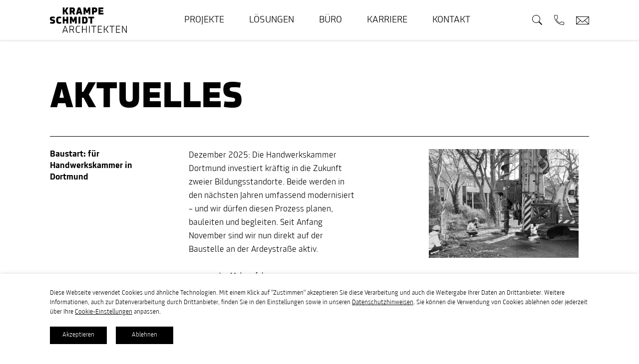

--- FILE ---
content_type: text/html; charset=UTF-8
request_url: https://www.krampe-schmidt.de/tag/architektenteam/
body_size: 17988
content:
<!DOCTYPE html>
<!--[if IE 8]>
<html class="ie ie8" lang="de">
<![endif]-->
<!--[if !(IE 7) | !(IE 8)  ]><!-->
<html lang="de">
<!--<![endif]-->
<head>
    <meta charset="UTF-8" />
    <meta http-equiv="X-UA-Compatible" content="IE=edge">
    <meta name="viewport" content="width=device-width, initial-scale=1, maximum-scale=1, user-scalable=no" />
    <link rel="profile" href="http://gmpg.org/xfn/11" />
    <link rel="pingback" href="https://www.krampe-schmidt.de/xmlrpc.php" />
    <meta name='robots' content='index, follow, max-image-preview:large, max-snippet:-1, max-video-preview:-1' />

	<!-- This site is optimized with the Yoast SEO plugin v26.8 - https://yoast.com/product/yoast-seo-wordpress/ -->
	<title>Architektenteam Archives - Krampe Schmidt Architekten</title>
	<link rel="canonical" href="https://www.krampe-schmidt.de/tag/architektenteam/" />
	<meta property="og:locale" content="de_DE" />
	<meta property="og:type" content="article" />
	<meta property="og:title" content="Architektenteam Archives - Krampe Schmidt Architekten" />
	<meta property="og:url" content="https://www.krampe-schmidt.de/tag/architektenteam/" />
	<meta property="og:site_name" content="Krampe Schmidt Architekten" />
	<meta name="twitter:card" content="summary_large_image" />
	<script type="application/ld+json" class="yoast-schema-graph">{"@context":"https://schema.org","@graph":[{"@type":"CollectionPage","@id":"https://www.krampe-schmidt.de/tag/architektenteam/","url":"https://www.krampe-schmidt.de/tag/architektenteam/","name":"Architektenteam Archives - Krampe Schmidt Architekten","isPartOf":{"@id":"https://www.krampe-schmidt.de/#website"},"primaryImageOfPage":{"@id":"https://www.krampe-schmidt.de/tag/architektenteam/#primaryimage"},"image":{"@id":"https://www.krampe-schmidt.de/tag/architektenteam/#primaryimage"},"thumbnailUrl":"https://www.krampe-schmidt.de/wp-content/uploads/2020/02/EXN_JL20003-3780.jpg","breadcrumb":{"@id":"https://www.krampe-schmidt.de/tag/architektenteam/#breadcrumb"},"inLanguage":"de"},{"@type":"ImageObject","inLanguage":"de","@id":"https://www.krampe-schmidt.de/tag/architektenteam/#primaryimage","url":"https://www.krampe-schmidt.de/wp-content/uploads/2020/02/EXN_JL20003-3780.jpg","contentUrl":"https://www.krampe-schmidt.de/wp-content/uploads/2020/02/EXN_JL20003-3780.jpg","width":2500,"height":1666,"caption":"Moritz Exner"},{"@type":"BreadcrumbList","@id":"https://www.krampe-schmidt.de/tag/architektenteam/#breadcrumb","itemListElement":[{"@type":"ListItem","position":1,"name":"Home","item":"https://www.krampe-schmidt.de/"},{"@type":"ListItem","position":2,"name":"Architektenteam"}]},{"@type":"WebSite","@id":"https://www.krampe-schmidt.de/#website","url":"https://www.krampe-schmidt.de/","name":"Krampe Schmidt Architekten","description":"","publisher":{"@id":"https://www.krampe-schmidt.de/#organization"},"potentialAction":[{"@type":"SearchAction","target":{"@type":"EntryPoint","urlTemplate":"https://www.krampe-schmidt.de/?s={search_term_string}"},"query-input":{"@type":"PropertyValueSpecification","valueRequired":true,"valueName":"search_term_string"}}],"inLanguage":"de"},{"@type":"Organization","@id":"https://www.krampe-schmidt.de/#organization","name":"Krampe Schmidt Architekten","url":"https://www.krampe-schmidt.de/","logo":{"@type":"ImageObject","inLanguage":"de","@id":"https://www.krampe-schmidt.de/#/schema/logo/image/","url":"https://www.krampe-schmidt.de/wp-content/uploads/2021/02/KS_LOGO_DIGITAL_FREI_POS.jpg","contentUrl":"https://www.krampe-schmidt.de/wp-content/uploads/2021/02/KS_LOGO_DIGITAL_FREI_POS.jpg","width":744,"height":402,"caption":"Krampe Schmidt Architekten"},"image":{"@id":"https://www.krampe-schmidt.de/#/schema/logo/image/"},"sameAs":["https://www.facebook.com/KrampeSchmidtArchitekten","https://www.instagram.com/krampeschmidtarchitekten","https://de.linkedin.com/company/krampe-schmidt-architekten"]}]}</script>
	<!-- / Yoast SEO plugin. -->


<link rel='dns-prefetch' href='//polyfill.io' />
<link rel='dns-prefetch' href='//www.googletagmanager.com' />
<link rel="alternate" type="application/rss+xml" title="Krampe Schmidt Architekten &raquo; Feed" href="https://www.krampe-schmidt.de/feed/" />
<link rel="alternate" type="application/rss+xml" title="Krampe Schmidt Architekten &raquo; Kommentar-Feed" href="https://www.krampe-schmidt.de/comments/feed/" />
<link rel="alternate" type="application/rss+xml" title="Krampe Schmidt Architekten &raquo; Schlagwort-Feed zu Architektenteam" href="https://www.krampe-schmidt.de/tag/architektenteam/feed/" />
<style id='wp-img-auto-sizes-contain-inline-css' type='text/css'>
img:is([sizes=auto i],[sizes^="auto," i]){contain-intrinsic-size:3000px 1500px}
/*# sourceURL=wp-img-auto-sizes-contain-inline-css */
</style>
<style id='wp-emoji-styles-inline-css' type='text/css'>

	img.wp-smiley, img.emoji {
		display: inline !important;
		border: none !important;
		box-shadow: none !important;
		height: 1em !important;
		width: 1em !important;
		margin: 0 0.07em !important;
		vertical-align: -0.1em !important;
		background: none !important;
		padding: 0 !important;
	}
/*# sourceURL=wp-emoji-styles-inline-css */
</style>
<style id='wp-block-library-inline-css' type='text/css'>
:root{--wp-block-synced-color:#7a00df;--wp-block-synced-color--rgb:122,0,223;--wp-bound-block-color:var(--wp-block-synced-color);--wp-editor-canvas-background:#ddd;--wp-admin-theme-color:#007cba;--wp-admin-theme-color--rgb:0,124,186;--wp-admin-theme-color-darker-10:#006ba1;--wp-admin-theme-color-darker-10--rgb:0,107,160.5;--wp-admin-theme-color-darker-20:#005a87;--wp-admin-theme-color-darker-20--rgb:0,90,135;--wp-admin-border-width-focus:2px}@media (min-resolution:192dpi){:root{--wp-admin-border-width-focus:1.5px}}.wp-element-button{cursor:pointer}:root .has-very-light-gray-background-color{background-color:#eee}:root .has-very-dark-gray-background-color{background-color:#313131}:root .has-very-light-gray-color{color:#eee}:root .has-very-dark-gray-color{color:#313131}:root .has-vivid-green-cyan-to-vivid-cyan-blue-gradient-background{background:linear-gradient(135deg,#00d084,#0693e3)}:root .has-purple-crush-gradient-background{background:linear-gradient(135deg,#34e2e4,#4721fb 50%,#ab1dfe)}:root .has-hazy-dawn-gradient-background{background:linear-gradient(135deg,#faaca8,#dad0ec)}:root .has-subdued-olive-gradient-background{background:linear-gradient(135deg,#fafae1,#67a671)}:root .has-atomic-cream-gradient-background{background:linear-gradient(135deg,#fdd79a,#004a59)}:root .has-nightshade-gradient-background{background:linear-gradient(135deg,#330968,#31cdcf)}:root .has-midnight-gradient-background{background:linear-gradient(135deg,#020381,#2874fc)}:root{--wp--preset--font-size--normal:16px;--wp--preset--font-size--huge:42px}.has-regular-font-size{font-size:1em}.has-larger-font-size{font-size:2.625em}.has-normal-font-size{font-size:var(--wp--preset--font-size--normal)}.has-huge-font-size{font-size:var(--wp--preset--font-size--huge)}.has-text-align-center{text-align:center}.has-text-align-left{text-align:left}.has-text-align-right{text-align:right}.has-fit-text{white-space:nowrap!important}#end-resizable-editor-section{display:none}.aligncenter{clear:both}.items-justified-left{justify-content:flex-start}.items-justified-center{justify-content:center}.items-justified-right{justify-content:flex-end}.items-justified-space-between{justify-content:space-between}.screen-reader-text{border:0;clip-path:inset(50%);height:1px;margin:-1px;overflow:hidden;padding:0;position:absolute;width:1px;word-wrap:normal!important}.screen-reader-text:focus{background-color:#ddd;clip-path:none;color:#444;display:block;font-size:1em;height:auto;left:5px;line-height:normal;padding:15px 23px 14px;text-decoration:none;top:5px;width:auto;z-index:100000}html :where(.has-border-color){border-style:solid}html :where([style*=border-top-color]){border-top-style:solid}html :where([style*=border-right-color]){border-right-style:solid}html :where([style*=border-bottom-color]){border-bottom-style:solid}html :where([style*=border-left-color]){border-left-style:solid}html :where([style*=border-width]){border-style:solid}html :where([style*=border-top-width]){border-top-style:solid}html :where([style*=border-right-width]){border-right-style:solid}html :where([style*=border-bottom-width]){border-bottom-style:solid}html :where([style*=border-left-width]){border-left-style:solid}html :where(img[class*=wp-image-]){height:auto;max-width:100%}:where(figure){margin:0 0 1em}html :where(.is-position-sticky){--wp-admin--admin-bar--position-offset:var(--wp-admin--admin-bar--height,0px)}@media screen and (max-width:600px){html :where(.is-position-sticky){--wp-admin--admin-bar--position-offset:0px}}

/*# sourceURL=wp-block-library-inline-css */
</style><style id='global-styles-inline-css' type='text/css'>
:root{--wp--preset--aspect-ratio--square: 1;--wp--preset--aspect-ratio--4-3: 4/3;--wp--preset--aspect-ratio--3-4: 3/4;--wp--preset--aspect-ratio--3-2: 3/2;--wp--preset--aspect-ratio--2-3: 2/3;--wp--preset--aspect-ratio--16-9: 16/9;--wp--preset--aspect-ratio--9-16: 9/16;--wp--preset--color--black: #000000;--wp--preset--color--cyan-bluish-gray: #abb8c3;--wp--preset--color--white: #ffffff;--wp--preset--color--pale-pink: #f78da7;--wp--preset--color--vivid-red: #cf2e2e;--wp--preset--color--luminous-vivid-orange: #ff6900;--wp--preset--color--luminous-vivid-amber: #fcb900;--wp--preset--color--light-green-cyan: #7bdcb5;--wp--preset--color--vivid-green-cyan: #00d084;--wp--preset--color--pale-cyan-blue: #8ed1fc;--wp--preset--color--vivid-cyan-blue: #0693e3;--wp--preset--color--vivid-purple: #9b51e0;--wp--preset--gradient--vivid-cyan-blue-to-vivid-purple: linear-gradient(135deg,rgb(6,147,227) 0%,rgb(155,81,224) 100%);--wp--preset--gradient--light-green-cyan-to-vivid-green-cyan: linear-gradient(135deg,rgb(122,220,180) 0%,rgb(0,208,130) 100%);--wp--preset--gradient--luminous-vivid-amber-to-luminous-vivid-orange: linear-gradient(135deg,rgb(252,185,0) 0%,rgb(255,105,0) 100%);--wp--preset--gradient--luminous-vivid-orange-to-vivid-red: linear-gradient(135deg,rgb(255,105,0) 0%,rgb(207,46,46) 100%);--wp--preset--gradient--very-light-gray-to-cyan-bluish-gray: linear-gradient(135deg,rgb(238,238,238) 0%,rgb(169,184,195) 100%);--wp--preset--gradient--cool-to-warm-spectrum: linear-gradient(135deg,rgb(74,234,220) 0%,rgb(151,120,209) 20%,rgb(207,42,186) 40%,rgb(238,44,130) 60%,rgb(251,105,98) 80%,rgb(254,248,76) 100%);--wp--preset--gradient--blush-light-purple: linear-gradient(135deg,rgb(255,206,236) 0%,rgb(152,150,240) 100%);--wp--preset--gradient--blush-bordeaux: linear-gradient(135deg,rgb(254,205,165) 0%,rgb(254,45,45) 50%,rgb(107,0,62) 100%);--wp--preset--gradient--luminous-dusk: linear-gradient(135deg,rgb(255,203,112) 0%,rgb(199,81,192) 50%,rgb(65,88,208) 100%);--wp--preset--gradient--pale-ocean: linear-gradient(135deg,rgb(255,245,203) 0%,rgb(182,227,212) 50%,rgb(51,167,181) 100%);--wp--preset--gradient--electric-grass: linear-gradient(135deg,rgb(202,248,128) 0%,rgb(113,206,126) 100%);--wp--preset--gradient--midnight: linear-gradient(135deg,rgb(2,3,129) 0%,rgb(40,116,252) 100%);--wp--preset--font-size--small: 13px;--wp--preset--font-size--medium: 20px;--wp--preset--font-size--large: 36px;--wp--preset--font-size--x-large: 42px;--wp--preset--spacing--20: 0.44rem;--wp--preset--spacing--30: 0.67rem;--wp--preset--spacing--40: 1rem;--wp--preset--spacing--50: 1.5rem;--wp--preset--spacing--60: 2.25rem;--wp--preset--spacing--70: 3.38rem;--wp--preset--spacing--80: 5.06rem;--wp--preset--shadow--natural: 6px 6px 9px rgba(0, 0, 0, 0.2);--wp--preset--shadow--deep: 12px 12px 50px rgba(0, 0, 0, 0.4);--wp--preset--shadow--sharp: 6px 6px 0px rgba(0, 0, 0, 0.2);--wp--preset--shadow--outlined: 6px 6px 0px -3px rgb(255, 255, 255), 6px 6px rgb(0, 0, 0);--wp--preset--shadow--crisp: 6px 6px 0px rgb(0, 0, 0);}:where(.is-layout-flex){gap: 0.5em;}:where(.is-layout-grid){gap: 0.5em;}body .is-layout-flex{display: flex;}.is-layout-flex{flex-wrap: wrap;align-items: center;}.is-layout-flex > :is(*, div){margin: 0;}body .is-layout-grid{display: grid;}.is-layout-grid > :is(*, div){margin: 0;}:where(.wp-block-columns.is-layout-flex){gap: 2em;}:where(.wp-block-columns.is-layout-grid){gap: 2em;}:where(.wp-block-post-template.is-layout-flex){gap: 1.25em;}:where(.wp-block-post-template.is-layout-grid){gap: 1.25em;}.has-black-color{color: var(--wp--preset--color--black) !important;}.has-cyan-bluish-gray-color{color: var(--wp--preset--color--cyan-bluish-gray) !important;}.has-white-color{color: var(--wp--preset--color--white) !important;}.has-pale-pink-color{color: var(--wp--preset--color--pale-pink) !important;}.has-vivid-red-color{color: var(--wp--preset--color--vivid-red) !important;}.has-luminous-vivid-orange-color{color: var(--wp--preset--color--luminous-vivid-orange) !important;}.has-luminous-vivid-amber-color{color: var(--wp--preset--color--luminous-vivid-amber) !important;}.has-light-green-cyan-color{color: var(--wp--preset--color--light-green-cyan) !important;}.has-vivid-green-cyan-color{color: var(--wp--preset--color--vivid-green-cyan) !important;}.has-pale-cyan-blue-color{color: var(--wp--preset--color--pale-cyan-blue) !important;}.has-vivid-cyan-blue-color{color: var(--wp--preset--color--vivid-cyan-blue) !important;}.has-vivid-purple-color{color: var(--wp--preset--color--vivid-purple) !important;}.has-black-background-color{background-color: var(--wp--preset--color--black) !important;}.has-cyan-bluish-gray-background-color{background-color: var(--wp--preset--color--cyan-bluish-gray) !important;}.has-white-background-color{background-color: var(--wp--preset--color--white) !important;}.has-pale-pink-background-color{background-color: var(--wp--preset--color--pale-pink) !important;}.has-vivid-red-background-color{background-color: var(--wp--preset--color--vivid-red) !important;}.has-luminous-vivid-orange-background-color{background-color: var(--wp--preset--color--luminous-vivid-orange) !important;}.has-luminous-vivid-amber-background-color{background-color: var(--wp--preset--color--luminous-vivid-amber) !important;}.has-light-green-cyan-background-color{background-color: var(--wp--preset--color--light-green-cyan) !important;}.has-vivid-green-cyan-background-color{background-color: var(--wp--preset--color--vivid-green-cyan) !important;}.has-pale-cyan-blue-background-color{background-color: var(--wp--preset--color--pale-cyan-blue) !important;}.has-vivid-cyan-blue-background-color{background-color: var(--wp--preset--color--vivid-cyan-blue) !important;}.has-vivid-purple-background-color{background-color: var(--wp--preset--color--vivid-purple) !important;}.has-black-border-color{border-color: var(--wp--preset--color--black) !important;}.has-cyan-bluish-gray-border-color{border-color: var(--wp--preset--color--cyan-bluish-gray) !important;}.has-white-border-color{border-color: var(--wp--preset--color--white) !important;}.has-pale-pink-border-color{border-color: var(--wp--preset--color--pale-pink) !important;}.has-vivid-red-border-color{border-color: var(--wp--preset--color--vivid-red) !important;}.has-luminous-vivid-orange-border-color{border-color: var(--wp--preset--color--luminous-vivid-orange) !important;}.has-luminous-vivid-amber-border-color{border-color: var(--wp--preset--color--luminous-vivid-amber) !important;}.has-light-green-cyan-border-color{border-color: var(--wp--preset--color--light-green-cyan) !important;}.has-vivid-green-cyan-border-color{border-color: var(--wp--preset--color--vivid-green-cyan) !important;}.has-pale-cyan-blue-border-color{border-color: var(--wp--preset--color--pale-cyan-blue) !important;}.has-vivid-cyan-blue-border-color{border-color: var(--wp--preset--color--vivid-cyan-blue) !important;}.has-vivid-purple-border-color{border-color: var(--wp--preset--color--vivid-purple) !important;}.has-vivid-cyan-blue-to-vivid-purple-gradient-background{background: var(--wp--preset--gradient--vivid-cyan-blue-to-vivid-purple) !important;}.has-light-green-cyan-to-vivid-green-cyan-gradient-background{background: var(--wp--preset--gradient--light-green-cyan-to-vivid-green-cyan) !important;}.has-luminous-vivid-amber-to-luminous-vivid-orange-gradient-background{background: var(--wp--preset--gradient--luminous-vivid-amber-to-luminous-vivid-orange) !important;}.has-luminous-vivid-orange-to-vivid-red-gradient-background{background: var(--wp--preset--gradient--luminous-vivid-orange-to-vivid-red) !important;}.has-very-light-gray-to-cyan-bluish-gray-gradient-background{background: var(--wp--preset--gradient--very-light-gray-to-cyan-bluish-gray) !important;}.has-cool-to-warm-spectrum-gradient-background{background: var(--wp--preset--gradient--cool-to-warm-spectrum) !important;}.has-blush-light-purple-gradient-background{background: var(--wp--preset--gradient--blush-light-purple) !important;}.has-blush-bordeaux-gradient-background{background: var(--wp--preset--gradient--blush-bordeaux) !important;}.has-luminous-dusk-gradient-background{background: var(--wp--preset--gradient--luminous-dusk) !important;}.has-pale-ocean-gradient-background{background: var(--wp--preset--gradient--pale-ocean) !important;}.has-electric-grass-gradient-background{background: var(--wp--preset--gradient--electric-grass) !important;}.has-midnight-gradient-background{background: var(--wp--preset--gradient--midnight) !important;}.has-small-font-size{font-size: var(--wp--preset--font-size--small) !important;}.has-medium-font-size{font-size: var(--wp--preset--font-size--medium) !important;}.has-large-font-size{font-size: var(--wp--preset--font-size--large) !important;}.has-x-large-font-size{font-size: var(--wp--preset--font-size--x-large) !important;}
/*# sourceURL=global-styles-inline-css */
</style>

<style id='classic-theme-styles-inline-css' type='text/css'>
/*! This file is auto-generated */
.wp-block-button__link{color:#fff;background-color:#32373c;border-radius:9999px;box-shadow:none;text-decoration:none;padding:calc(.667em + 2px) calc(1.333em + 2px);font-size:1.125em}.wp-block-file__button{background:#32373c;color:#fff;text-decoration:none}
/*# sourceURL=/wp-includes/css/classic-themes.min.css */
</style>
<link rel='stylesheet' id='contact-form-7-css' href='https://www.krampe-schmidt.de/wp-content/plugins/contact-form-7/includes/css/styles.css?ver=6.1.4' type='text/css' media='all' />
<link rel='stylesheet' id='cookie-law-info-css' href='https://www.krampe-schmidt.de/wp-content/plugins/webtoffee-gdpr-cookie-consent/public/css/cookie-law-info-public.css?ver=2.3.4' type='text/css' media='all' />
<link rel='stylesheet' id='cookie-law-info-gdpr-css' href='https://www.krampe-schmidt.de/wp-content/plugins/webtoffee-gdpr-cookie-consent/public/css/cookie-law-info-gdpr.css?ver=2.3.4' type='text/css' media='all' />
<style id='cookie-law-info-gdpr-inline-css' type='text/css'>
.cli-modal-content, .cli-tab-content { background-color: #ffffff; }.cli-privacy-content-text, .cli-modal .cli-modal-dialog, .cli-tab-container p, a.cli-privacy-readmore { color: #000000; }.cli-tab-header { background-color: #f2f2f2; }.cli-tab-header, .cli-tab-header a.cli-nav-link,span.cli-necessary-caption,.cli-switch .cli-slider:after { color: #000000; }.cli-switch .cli-slider:before { background-color: #ffffff; }.cli-switch input:checked + .cli-slider:before { background-color: #ffffff; }.cli-switch .cli-slider { background-color: #e3e1e8; }.cli-switch input:checked + .cli-slider { background-color: #28a745; }.cli-modal-close svg { fill: #000000; }.cli-tab-footer .wt-cli-privacy-accept-all-btn { background-color: #00acad; color: #ffffff}.cli-tab-footer .wt-cli-privacy-accept-btn { background-color: #00acad; color: #ffffff}.cli-tab-header a:before{ border-right: 1px solid #000000; border-bottom: 1px solid #000000; }
/*# sourceURL=cookie-law-info-gdpr-inline-css */
</style>
<link rel='stylesheet' id='bootstrap-css' href='https://www.krampe-schmidt.de/wp-content/themes/krampe-schmidt/css/bootstrap.min.css?ver=6.9' type='text/css' media='all' />
<link rel='stylesheet' id='animate-css' href='https://www.krampe-schmidt.de/wp-content/themes/krampe-schmidt/css/animate.css?ver=6.9' type='text/css' media='all' />
<link rel='stylesheet' id='slick-css' href='https://www.krampe-schmidt.de/wp-content/themes/krampe-schmidt/slick/slick.css?ver=6.9' type='text/css' media='all' />
<link rel='stylesheet' id='icomoon-css' href='https://www.krampe-schmidt.de/wp-content/themes/krampe-schmidt/icomoon/style.css?ver=6.9' type='text/css' media='all' />
<link rel='stylesheet' id='ksa-style-css' href='https://www.krampe-schmidt.de/wp-content/themes/krampe-schmidt/style.css?ver=2.0.11' type='text/css' media='all' />
<script type="text/javascript" src="https://www.krampe-schmidt.de/wp-includes/js/jquery/jquery.min.js?ver=3.7.1" id="jquery-core-js"></script>
<script type="text/javascript" src="https://www.krampe-schmidt.de/wp-includes/js/jquery/jquery-migrate.min.js?ver=3.4.1" id="jquery-migrate-js"></script>
<script type="text/javascript" id="cookie-law-info-js-extra">
/* <![CDATA[ */
var Cli_Data = {"nn_cookie_ids":["","kununu_country","kununu","_ga","_gid","_gat_gtag_UA_125019112_1","kununu_op","kununu_country_ip","test_cookie"],"non_necessary_cookies":{"analytische-cookies":["kununu_country","kununu","_ga","_gid","_gat_gtag_UA_125019112_1","kununu_op","kununu_country_ip","test_cookie"],"funktionale-cookies":["SSID"]},"cookielist":{"necessary":{"id":12,"status":true,"title":"Erforderliche Cookies","strict":true,"default_state":false,"ccpa_optout":false,"loadonstart":false},"analytische-cookies":{"id":13,"status":true,"title":"Analytische Cookies","strict":false,"default_state":false,"ccpa_optout":false,"loadonstart":false},"funktionale-cookies":{"id":87,"status":true,"title":"Funktionale Cookies","strict":false,"default_state":false,"ccpa_optout":false,"loadonstart":false}},"ajax_url":"https://www.krampe-schmidt.de/wp-admin/admin-ajax.php","current_lang":"de","security":"751d01f57b","eu_countries":["GB"],"geoIP":"disabled","use_custom_geolocation_api":"","custom_geolocation_api":"https://geoip.cookieyes.com/geoip/checker/result.php","consentVersion":"1","strictlyEnabled":["necessary","obligatoire"],"cookieDomain":"","privacy_length":"250","ccpaEnabled":"","ccpaRegionBased":"","ccpaBarEnabled":"","ccpaType":"gdpr","triggerDomRefresh":""};
var log_object = {"ajax_url":"https://www.krampe-schmidt.de/wp-admin/admin-ajax.php"};
//# sourceURL=cookie-law-info-js-extra
/* ]]> */
</script>
<script type="text/javascript" src="https://www.krampe-schmidt.de/wp-content/plugins/webtoffee-gdpr-cookie-consent/public/js/cookie-law-info-public.js?ver=2.3.4" id="cookie-law-info-js"></script>

<!-- Google Tag (gtac.js) durch Site-Kit hinzugefügt -->
<!-- Von Site Kit hinzugefügtes Google-Analytics-Snippet -->
<script type="text/plain" data-cli-class="cli-blocker-script" data-cli-label="Google Tag Manager"  data-cli-script-type="analytische-cookies" data-cli-block="true" data-cli-block-if-ccpa-optout="false" data-cli-element-position="head" src="https://www.googletagmanager.com/gtag/js?id=GT-NF7DK4N" id="google_gtagjs-js" async></script>
<script type="text/javascript" id="google_gtagjs-js-after">
/* <![CDATA[ */
window.dataLayer = window.dataLayer || [];function gtag(){dataLayer.push(arguments);}
gtag("set","linker",{"domains":["www.krampe-schmidt.de"]});
gtag("js", new Date());
gtag("set", "developer_id.dZTNiMT", true);
gtag("config", "GT-NF7DK4N");
//# sourceURL=google_gtagjs-js-after
/* ]]> */
</script>
<link rel="https://api.w.org/" href="https://www.krampe-schmidt.de/wp-json/" /><link rel="alternate" title="JSON" type="application/json" href="https://www.krampe-schmidt.de/wp-json/wp/v2/tags/163" /><link rel="EditURI" type="application/rsd+xml" title="RSD" href="https://www.krampe-schmidt.de/xmlrpc.php?rsd" />
<meta name="generator" content="WordPress 6.9" />
<meta name="generator" content="Site Kit by Google 1.170.0" /><link rel="icon" href="https://www.krampe-schmidt.de/wp-content/uploads/2020/02/favicon-1.png" sizes="32x32" />
<link rel="icon" href="https://www.krampe-schmidt.de/wp-content/uploads/2020/02/favicon-1.png" sizes="192x192" />
<link rel="apple-touch-icon" href="https://www.krampe-schmidt.de/wp-content/uploads/2020/02/favicon-1.png" />
<meta name="msapplication-TileImage" content="https://www.krampe-schmidt.de/wp-content/uploads/2020/02/favicon-1.png" />
    <!--[if lt IE 9]>
        <script src="https://oss.maxcdn.com/html5shiv/3.7.2/html5shiv.min.js"></script>
        <script src="https://oss.maxcdn.com/respond/1.4.2/respond.min.js"></script>
    <![endif]-->
	<!-- Global site tag (gtag.js) - Google Analytics -->
<script type="text/plain" data-cli-class="cli-blocker-script" data-cli-label="Google Tag Manager"  data-cli-script-type="analytische-cookies" data-cli-block="true" data-cli-block-if-ccpa-optout="false" data-cli-element-position="head" async src="https://www.googletagmanager.com/gtag/js?id=UA-125019112-1"></script>
<script>
  window.dataLayer = window.dataLayer || [];
  function gtag(){dataLayer.push(arguments);}
  gtag('js', new Date());

  gtag('config', 'UA-125019112-1', { 'anonymize_ip': true });
</script>
<!-- Google Tag Manager -->
<script type="text/plain" data-cli-class="cli-blocker-script" data-cli-label="Google Tag Manager"  data-cli-script-type="analytische-cookies" data-cli-block="true" data-cli-block-if-ccpa-optout="false" data-cli-element-position="head">(function(w,d,s,l,i){w[l]=w[l]||[];w[l].push({'gtm.start':
new Date().getTime(),event:'gtm.js'});var f=d.getElementsByTagName(s)[0],
j=d.createElement(s),dl=l!='dataLayer'?'&l='+l:'';j.async=true;j.src=
'https://www.googletagmanager.com/gtm.js?id='+i+dl;f.parentNode.insertBefore(j,f);
})(window,document,'script','dataLayer','GTM-NKD7WCD');</script>
<!-- End Google Tag Manager -->

</head>
<body class="archive tag tag-architektenteam tag-163 wp-theme-krampe-schmidt header-light">
<!-- Google Tag Manager (noscript) -->
<noscript><iframe src="https://www.googletagmanager.com/ns.html?id=GTM-NKD7WCD"
height="0" width="0" style="display:none;visibility:hidden"></iframe></noscript>
<!-- End Google Tag Manager (noscript) -->
	
		
	<div class="wrapper">

        <div class="header-wrapper">
			<nav class="navbar navbar-expand-lg navbar-light owx-main-menu">
				<div class="container">
					<a class="logo" href="https://www.krampe-schmidt.de/"><img src="https://www.krampe-schmidt.de/wp-content/themes/krampe-schmidt/images/logo.svg" alt="" class="img-fluid logo-dark"><img src="https://www.krampe-schmidt.de/wp-content/themes/krampe-schmidt/images/logo-white.svg" alt="" class="img-fluid logo-white"></a>
					<div class="header-main order-lg-3">
						<button class="navbar-toggler collapsed" type="button" data-toggle="collapse" data-target="#main-menu" aria-controls="main-menu" aria-expanded="false" aria-label="Toggle navigation">
							<span class="icon-bar"></span>
							<span class="icon-bar"></span>
							<span class="icon-bar"></span>
						</button>
						<div class="header-right">
							<span class="header-search-btn"><span class="icon-search"></span></span>
							<span class="header-phone-btn"><span class="icon-phone"></span></span>
														<a href="mailto:info@krampe-schmidt.de" class="header-email-btn" target="_blank"><span class="icon-KSA-mail-icon-black"></span></a>
							<div class="header-phone-popup">
								<button class="close-phone-popup" type="button"><span class="icon-close"></span></button>
								<div class="h2">Telefon</div>
																<div class="footer-offices">
																		<div class="footer-office">
										<div class="h3">Bochum</div>
										<div class="row no-gutters">
											<div class="col">
												<p>Mauritiusstraße 29<br />
44789 Bochum</p>
											</div>
											<div class="col">
												<p><a href="tel:+49 234 93 23-0">T +49 234 93 23-0</a></p>
											</div>
										</div>
									</div>
																		<div class="footer-office">
										<div class="h3">Nürnberg</div>
										<div class="row no-gutters">
											<div class="col">
												<p>Innere Laufer Gasse 18<br />
90403 Nürnberg</p>
											</div>
											<div class="col">
												<p><a href="tel:+49 911 277 961-2">T +49 911 277 961-2</a></p>
											</div>
										</div>
									</div>
																	</div>
															</div>
						</div>
					</div>
					<div class="collapse navbar-collapse flex-grow-0" id="main-menu">
						<ul id="nav" class="navbar-nav mr-auto clearfix"><li id="menu-item-577" class="menu-item menu-item-type-post_type menu-item-object-page menu-item-home menu-item-577"><a href="https://www.krampe-schmidt.de/"><span>Startseite</span></a></li>
<li id="menu-item-259" class="menu-item menu-item-type-post_type menu-item-object-page menu-item-259"><a href="https://www.krampe-schmidt.de/projekte/"><span>Projekte</span></a></li>
<li id="menu-item-260" class="menu-item menu-item-type-post_type menu-item-object-page menu-item-260"><a href="https://www.krampe-schmidt.de/loesungen/"><span>Lösungen</span></a></li>
<li id="menu-item-3204" class="menu-item menu-item-type-post_type menu-item-object-page menu-item-3204"><a href="https://www.krampe-schmidt.de/buero/"><span>Büro</span></a></li>
<li id="menu-item-262" class="menu-item menu-item-type-post_type menu-item-object-page menu-item-262"><a href="https://www.krampe-schmidt.de/karriere/"><span>Karriere</span></a></li>
<li id="menu-item-263" class="menu-item menu-item-type-post_type menu-item-object-page menu-item-263"><a href="https://www.krampe-schmidt.de/kontakt/"><span>Kontakt</span></a></li>
</ul>						<div class="search-form-trigger"><i class="fas fa-search"></i></div>
					</div>
				</div>
				<div class="search-form">
	<div class="container">
		<form role="search" method="get" action="https://www.krampe-schmidt.de/">
			<div class="form-item clearfix">
				<div class="search-form-progress"><span></span></div>
				<input type="search" name="s" value="" placeholder="Suchen" autocomplete="off">
				<button class="close-search-form" type="button"><span class="icon-close-thin"></span></button>
			</div>
		</form>
	</div>
</div>
			</nav>
        </div>

	<div class="blog-page-wrapper">
		<div class="container">
		
			<h1>Aktuelles</h1>

			<div class="blog-posts-wrapper">
														<div class="blog-listing clearfix">
							<div class="blog-post-article clearfix">
	<div class="row">
		<div class="col-12 col-lg-3">
			<h3><a href="https://www.krampe-schmidt.de/baustart-fuer-handwerkskammer-in-dortmund/">Baustart: für Handwerkskammer in Dortmund</a></h3>
		</div>
		<div class="col-12 col-lg-4">
			<p>Dezember 2025: Die Handwerkskammer Dortmund investiert kräftig in die Zukunft zweier Bildungsstandorte. Beide werden in den nächsten Jahren umfassend modernisiert – und wir dürfen diesen Prozess planen, bauleiten und begleiten. Seit Anfang November sind wir nun direkt auf der Baustelle an der Ardeystraße aktiv.</p>
			<a href="https://www.krampe-schmidt.de/baustart-fuer-handwerkskammer-in-dortmund/" class="read-more-btn">Mehr erfahren</a>
		</div>
		<div class="col-12 col-lg-5">
						<div class="image"><a href="https://www.krampe-schmidt.de/baustart-fuer-handwerkskammer-in-dortmund/"><img width="300" height="218" src="https://www.krampe-schmidt.de/wp-content/uploads/2025/12/IMG_6079_ausschnitt-300x218.jpg" class="img-fluid wp-post-image" alt="" decoding="async" loading="lazy" /></a></div>
					</div>
	</div>
</div><div class="blog-post-article clearfix">
	<div class="row">
		<div class="col-12 col-lg-3">
			<h3><a href="https://www.krampe-schmidt.de/herzlichen-glueckwunsch-shadi-rezazadeh-ist-neue-junior-architektin/">Herzlichen Glückwunsch: Shadi Rezazadeh ist neue Junior-Architektin</a></h3>
		</div>
		<div class="col-12 col-lg-4">
			<p>Dezember 2025: <span class="x_break-words">Seit 2023 ist Shadi Rezazadeh Teil unseres Teams und darf sich nun auch offiziell Junior-Architektin der Architektenkammer Nordrhein-Westfalen nennen. </span>Wir freuen uns gemeinsam mit Shadi über ihren weiteren beruflichen Meilenstein und gratulieren zum neuen Titel.</p>
			<a href="https://www.krampe-schmidt.de/herzlichen-glueckwunsch-shadi-rezazadeh-ist-neue-junior-architektin/" class="read-more-btn">Mehr erfahren</a>
		</div>
		<div class="col-12 col-lg-5">
						<div class="image"><a href="https://www.krampe-schmidt.de/herzlichen-glueckwunsch-shadi-rezazadeh-ist-neue-junior-architektin/"><img width="300" height="214" src="https://www.krampe-schmidt.de/wp-content/uploads/2023/08/JL23069-0415_v02-e1703164880640-300x214.jpg" class="img-fluid wp-post-image" alt="Shadi" decoding="async" loading="lazy" /></a></div>
					</div>
	</div>
</div><div class="blog-post-article clearfix">
	<div class="row">
		<div class="col-12 col-lg-3">
			<h3><a href="https://www.krampe-schmidt.de/fei-fraenggisch-architekturexkursion-nach-nuernberg/">Fei Fränggisch: Architekturexkursion nach Nürnberg</a></h3>
		</div>
		<div class="col-12 col-lg-4">
			<p>November 2025: Für unser Team hieß es Ende November: raus aus dem Alltag und rein ins Architekturerlebnis. Unsere jährliche Architekturexkursion führte uns nach Nürnberg – den Standort unserer fränkischen Dependance.</p>
			<a href="https://www.krampe-schmidt.de/fei-fraenggisch-architekturexkursion-nach-nuernberg/" class="read-more-btn">Mehr erfahren</a>
		</div>
		<div class="col-12 col-lg-5">
						<div class="image"><a href="https://www.krampe-schmidt.de/fei-fraenggisch-architekturexkursion-nach-nuernberg/"><img width="300" height="198" src="https://www.krampe-schmidt.de/wp-content/uploads/2025/11/KS-Buerofahrt-2025-21-300x198.jpg" class="img-fluid wp-post-image" alt="" decoding="async" loading="lazy" /></a></div>
					</div>
	</div>
</div><div class="blog-post-article clearfix">
	<div class="row">
		<div class="col-12 col-lg-3">
			<h3><a href="https://www.krampe-schmidt.de/tu-braunschweig-florian-krampe-referiert-vor-masterstudierendenunterstuetzt-studierende-beim-1-testat/">TU Braunschweig: Florian Krampe referiert vor Masterstudierenden</a></h3>
		</div>
		<div class="col-12 col-lg-4">
			<p>November 2025: Am 12. November referiert Florian Krampe als Gastreferent vor Masterstudierenden am Institut für Konstruktives Entwerfen, Industrie- und Gesundheitsbau (IKE) der TU Braunschweig. Auf Einladung von Professor Wolfgang Sunder spricht unser Geschäftsführer über aktuelle Entwicklungen im Krankenhausbau und gibt Einblicke in die Praxis.</p>
			<a href="https://www.krampe-schmidt.de/tu-braunschweig-florian-krampe-referiert-vor-masterstudierendenunterstuetzt-studierende-beim-1-testat/" class="read-more-btn">Mehr erfahren</a>
		</div>
		<div class="col-12 col-lg-5">
						<div class="image"><a href="https://www.krampe-schmidt.de/tu-braunschweig-florian-krampe-referiert-vor-masterstudierendenunterstuetzt-studierende-beim-1-testat/"><img width="300" height="222" src="https://www.krampe-schmidt.de/wp-content/uploads/2020/07/FKRA_JL20003-2170_Ausschnitt-300x222.jpg" class="img-fluid wp-post-image" alt="" decoding="async" loading="lazy" /></a></div>
					</div>
	</div>
</div><div class="blog-post-article clearfix">
	<div class="row">
		<div class="col-12 col-lg-3">
			<h3><a href="https://www.krampe-schmidt.de/netzwerken-tagung-des-erfa-kreises-planer-am-bau/">Netzwerken: Tagung des ERFA-Kreises „Planer am Bau“</a></h3>
		</div>
		<div class="col-12 col-lg-4">
			<p>November 2025: Zur 35. Tagung traf sich der Erfa(hrungsaustausch)-Kreis Qualitätsverbund „Planer am Bau“ im November in Fulda. Mit dabei: Florian Krampe und Daniela O’Connell aus unserem Büro. Gemeinsam mit Kolleginnen und Kollegen aus ganz Deutschland tauschten sich die beiden zu aktuellen Themen der Planungs- und Baubranche aus.</p>
			<a href="https://www.krampe-schmidt.de/netzwerken-tagung-des-erfa-kreises-planer-am-bau/" class="read-more-btn">Mehr erfahren</a>
		</div>
		<div class="col-12 col-lg-5">
						<div class="image"><a href="https://www.krampe-schmidt.de/netzwerken-tagung-des-erfa-kreises-planer-am-bau/"><img width="300" height="189" src="https://www.krampe-schmidt.de/wp-content/uploads/2025/11/PXL_20251108_094057639.RAW-01_-300x189.jpg" class="img-fluid wp-post-image" alt="" decoding="async" loading="lazy" /></a></div>
					</div>
	</div>
</div><div class="blog-post-article clearfix">
	<div class="row">
		<div class="col-12 col-lg-3">
			<h3><a href="https://www.krampe-schmidt.de/willkommen-im-team-michel-neumann/">Willkommen im Team: Michel Neumann</a></h3>
		</div>
		<div class="col-12 col-lg-4">
			<p>November 2025: „Mich interessiert das Bauen für Menschen – ob soziales Wohnen, alternative Wohnkonzepte oder gemeinschaftliche Projekte. Deshalb freue ich mich, bei Krampe Schmidt an Gesundheitsbauten mitzuwirken, die für Menschen gedacht sind, die wiederum Menschen helfen und diese unterstützen“, unterstreicht Michel Neumann. Seit Mai dieses Jahres unterstützt uns der Master-Absolvent und Architekt in der Planung – aktuell beim Projekt „Ambulantes Behandlungszentrum mit Strahlentherapie“ des Marien Hospitals Herne. Dort kümmert er sich um das 3D-Modeling und den Rohbau.</p>
			<a href="https://www.krampe-schmidt.de/willkommen-im-team-michel-neumann/" class="read-more-btn">Mehr erfahren</a>
		</div>
		<div class="col-12 col-lg-5">
						<div class="image"><a href="https://www.krampe-schmidt.de/willkommen-im-team-michel-neumann/"><img width="300" height="200" src="https://www.krampe-schmidt.de/wp-content/uploads/2025/09/NMN_R61_2256-300x200.jpg" class="img-fluid wp-post-image" alt="" decoding="async" loading="lazy" /></a></div>
					</div>
	</div>
</div><div class="blog-post-article clearfix">
	<div class="row">
		<div class="col-12 col-lg-3">
			<h3><a href="https://www.krampe-schmidt.de/jubilaeumsmagazin-beitrag-wuerdigt-op-erweiterungsbau/">Jubiläumsmagazin: Beitrag würdigt OP-Erweiterungsbau</a></h3>
		</div>
		<div class="col-12 col-lg-4">
			<p>Oktober 2025: Zum 130-jährigen Bestehen des St. Elisabeth-Hospitals Herten ist ein besonderes Jubiläumsmagazin erschienen, in dem auch unser Erweiterungsneubau der OP- und Notfallambulanz vorgestellt wird. Im Interview berichten Florian Krampe und Karla Katzwinkel über die Herausforderungen und Besonderheiten des Bauprojekts.</p>
			<a href="https://www.krampe-schmidt.de/jubilaeumsmagazin-beitrag-wuerdigt-op-erweiterungsbau/" class="read-more-btn">Mehr erfahren</a>
		</div>
		<div class="col-12 col-lg-5">
						<div class="image"><a href="https://www.krampe-schmidt.de/jubilaeumsmagazin-beitrag-wuerdigt-op-erweiterungsbau/"><img width="300" height="206" src="https://www.krampe-schmidt.de/wp-content/uploads/2025/10/IMG_6489-300x206.jpeg" class="img-fluid wp-post-image" alt="" decoding="async" loading="lazy" /></a></div>
					</div>
	</div>
</div><div class="blog-post-article clearfix">
	<div class="row">
		<div class="col-12 col-lg-3">
			<h3><a href="https://www.krampe-schmidt.de/willkommen-im-team-irina-fritzler/">Willkommen im Team: Irina Fritzler</a></h3>
		</div>
		<div class="col-12 col-lg-4">
			<p>Oktober 2025: „Zahlen sind einfach mein Leben, sie begleiten mich überall – ob im Job, zuhause oder unterwegs“, unterstreicht Irina Fritzler. Seit Februar dieses Jahres unterstützt uns die studierte Betriebswirtin in der Finanzbuchhaltung – von Projektabrechnungen bis zur Vorbereitung des Jahresabschlusses.</p>
			<a href="https://www.krampe-schmidt.de/willkommen-im-team-irina-fritzler/" class="read-more-btn">Mehr erfahren</a>
		</div>
		<div class="col-12 col-lg-5">
						<div class="image"><a href="https://www.krampe-schmidt.de/willkommen-im-team-irina-fritzler/"><img width="300" height="200" src="https://www.krampe-schmidt.de/wp-content/uploads/2025/09/FRI_R61_2227-300x200.jpg" class="img-fluid wp-post-image" alt="" decoding="async" loading="lazy" /></a></div>
					</div>
	</div>
</div><div class="blog-post-article clearfix">
	<div class="row">
		<div class="col-12 col-lg-3">
			<h3><a href="https://www.krampe-schmidt.de/tag-der-offenen-tuer-st-elisabeth-hospital-herten/">Tag der offenen Tür: St. Elisabeth-Hospital Herten</a></h3>
		</div>
		<div class="col-12 col-lg-4">
			<p>September 2025: Ende September feierte das St. Elisabeth-Hospital Herten sein 130-jähriges Bestehen mit einem Tag der offenen Tür. Ein besonderes Highlight war der neue OP-Anbau mit fünf hochmodernen Operationssälen.</p>
			<a href="https://www.krampe-schmidt.de/tag-der-offenen-tuer-st-elisabeth-hospital-herten/" class="read-more-btn">Mehr erfahren</a>
		</div>
		<div class="col-12 col-lg-5">
						<div class="image"><a href="https://www.krampe-schmidt.de/tag-der-offenen-tuer-st-elisabeth-hospital-herten/"><img width="300" height="210" src="https://www.krampe-schmidt.de/wp-content/uploads/2025/10/PXL_20250927_100145833-300x210.jpg" class="img-fluid wp-post-image" alt="" decoding="async" loading="lazy" /></a></div>
					</div>
	</div>
</div><div class="blog-post-article clearfix">
	<div class="row">
		<div class="col-12 col-lg-3">
			<h3><a href="https://www.krampe-schmidt.de/spatenstich-baustart-fuer-ambulantes-behandlungszentrum-am-marien-hospital-herne/">Spatenstich: Baustart für Ambulantes Behandlungszentrum am Marien Hospital Herne</a></h3>
		</div>
		<div class="col-12 col-lg-4">
			<p>September 2025: Ende September fiel der Startschuss für den dreigeschossigen Neubau des Ambulanten Behandlungszentrums der St. Elisabeth Gruppe – Katholische Kliniken Rhein-Ruhr in Herne. Gemeinsam mit den Verantwortlichen der Klinikgruppe und zahlreichen Gästen konnten wir den offiziellen Spatenstich auf dem Gelände des Marien Hospital Herne feiern.</p>
			<a href="https://www.krampe-schmidt.de/spatenstich-baustart-fuer-ambulantes-behandlungszentrum-am-marien-hospital-herne/" class="read-more-btn">Mehr erfahren</a>
		</div>
		<div class="col-12 col-lg-5">
						<div class="image"><a href="https://www.krampe-schmidt.de/spatenstich-baustart-fuer-ambulantes-behandlungszentrum-am-marien-hospital-herne/"><img width="300" height="225" src="https://www.krampe-schmidt.de/wp-content/uploads/2025/09/thumbnail_IMG_6266-300x225.jpg" class="img-fluid wp-post-image" alt="" decoding="async" loading="lazy" /></a></div>
					</div>
	</div>
</div>						</div>
												<div class="navigation alignfull">
							<div class="container clearfix">
								<div class='wp-pagenavi' role='navigation'>
<span class='pages'>Seite 1 von 13</span><span aria-current='page' class='current'>1</span><a class="page larger" title="Seite 2" href="https://www.krampe-schmidt.de/tag/architektenteam/page/2/">2</a><a class="page larger" title="Seite 3" href="https://www.krampe-schmidt.de/tag/architektenteam/page/3/">3</a><a class="page larger" title="Seite 4" href="https://www.krampe-schmidt.de/tag/architektenteam/page/4/">4</a><a class="page larger" title="Seite 5" href="https://www.krampe-schmidt.de/tag/architektenteam/page/5/">5</a><a class="page larger" title="Seite 6" href="https://www.krampe-schmidt.de/tag/architektenteam/page/6/">6</a><a class="page larger" title="Seite 7" href="https://www.krampe-schmidt.de/tag/architektenteam/page/7/">7</a><a class="page larger" title="Seite 8" href="https://www.krampe-schmidt.de/tag/architektenteam/page/8/">8</a><a class="page larger" title="Seite 9" href="https://www.krampe-schmidt.de/tag/architektenteam/page/9/">9</a><a class="page larger" title="Seite 10" href="https://www.krampe-schmidt.de/tag/architektenteam/page/10/">10</a><a class="page larger" title="Seite 11" href="https://www.krampe-schmidt.de/tag/architektenteam/page/11/">11</a><a class="page larger" title="Seite 12" href="https://www.krampe-schmidt.de/tag/architektenteam/page/12/">12</a><a class="page larger" title="Seite 13" href="https://www.krampe-schmidt.de/tag/architektenteam/page/13/">13</a><a class="nextpostslink" rel="next" aria-label="Nächste Seite" href="https://www.krampe-schmidt.de/tag/architektenteam/page/2/">nächste Seite</a>
</div>							</div>
						</div>
							</div>
        </div>
	</div>
			<div class="footer">
				<div class="container">
					<div class="row">
						<div class="col-12 col-md-6 col-lg-3">
							<div class="footer-logo"><img src="https://www.krampe-schmidt.de/wp-content/themes/krampe-schmidt/images/logo-white.svg" alt="" class="img-fluid"></div>
							<div class="footer-email">
																<a href="mailto:info@krampe-schmidt.de" target="_blank">info@krampe-schmidt.de</a>
							</div>
							<div class="ksa-social">
								<a href="https://de-de.facebook.com/KrampeSchmidtArchitekten/" target="_blank"><span class="icon-fb"></span></a><a href="https://www.instagram.com/krampeschmidtarchitekten/" target="_blank"><span class="icon-is"></span></a><a href="https://de.linkedin.com/company/krampe-schmidt-architekten" target="_blank"><span class="icon-in"></span></a>							</div>
						</div>
						<div class="col-12 col-md-6 col-lg-3 col-xl-4">
							<div class="footer-menu">
                                <ul id="menu-footer-menu" class="menu clearfix"><li id="menu-item-264" class="menu-item menu-item-type-post_type menu-item-object-page menu-item-264"><a href="https://www.krampe-schmidt.de/projekte/"><span>Projekte</span></a></li>
<li id="menu-item-1103" class="menu-item menu-item-type-post_type menu-item-object-page menu-item-1103"><a href="https://www.krampe-schmidt.de/loesungen/"><span>Lösungen</span></a></li>
<li id="menu-item-3203" class="menu-item menu-item-type-post_type menu-item-object-page menu-item-3203"><a href="https://www.krampe-schmidt.de/buero/"><span>Büro</span></a></li>
<li id="menu-item-268" class="menu-item menu-item-type-post_type menu-item-object-page menu-item-268"><a href="https://www.krampe-schmidt.de/karriere/"><span>Karriere</span></a></li>
<li id="menu-item-269" class="menu-item menu-item-type-post_type menu-item-object-page menu-item-269"><a href="https://www.krampe-schmidt.de/kontakt/"><span>Kontakt</span></a></li>
<li id="menu-item-270" class="menu-item menu-item-type-post_type menu-item-object-page current_page_parent menu-item-270"><a href="https://www.krampe-schmidt.de/aktuelles/"><span>Aktuelles</span></a></li>
<li id="menu-item-271" class="menu-item menu-item-type-post_type menu-item-object-page menu-item-271"><a href="https://www.krampe-schmidt.de/impressum/"><span>Impressum</span></a></li>
<li id="menu-item-272" class="menu-item menu-item-type-post_type menu-item-object-page menu-item-privacy-policy menu-item-272"><a rel="privacy-policy" href="https://www.krampe-schmidt.de/datenschutzerklaerung/"><span>Datenschutz</span></a></li>
</ul>                            </div>
						</div>
						<div class="col-12 col-lg-6 col-xl-5">
														<div class="footer-offices">
																<div class="footer-office">
									<div class="h3">Bochum</div>
									<div class="row">
										<div class="col">
											<p>Mauritiusstraße 29<br />
44789 Bochum</p>
										</div>
										<div class="col">
											<p>T <a href="tel:+49 234 93 23-0">+49 234 93 23-0</a></p>
											<p>F +49 234 93 23-4</p>
										</div>
									</div>
								</div>
																<div class="footer-office">
									<div class="h3">Nürnberg</div>
									<div class="row">
										<div class="col">
											<p>Innere Laufer Gasse 18<br />
90403 Nürnberg</p>
										</div>
										<div class="col">
											<p>T <a href="tel:+49 911 277 961-2">+49 911 277 961-2</a></p>
											<p>F +49 911 277 961-4</p>
										</div>
									</div>
								</div>
															</div>
													</div>
					</div>
				</div>
			</div>

		</div><!-- /.wrapper -->

		<script type="speculationrules">
{"prefetch":[{"source":"document","where":{"and":[{"href_matches":"/*"},{"not":{"href_matches":["/wp-*.php","/wp-admin/*","/wp-content/uploads/*","/wp-content/*","/wp-content/plugins/*","/wp-content/themes/krampe-schmidt/*","/*\\?(.+)"]}},{"not":{"selector_matches":"a[rel~=\"nofollow\"]"}},{"not":{"selector_matches":".no-prefetch, .no-prefetch a"}}]},"eagerness":"conservative"}]}
</script>
<div class="wt-cli-cookie-bar-container" data-nosnippet="true"><!--googleoff: all--><div id="cookie-law-info-bar" role="dialog" aria-live="polite" aria-label="cookieconsent" aria-describedby="wt-cli-cookie-banner" data-cli-geo-loc="0" style="" class="wt-cli-cookie-bar"><div class="cli-wrapper"><span id="wt-cli-cookie-banner"><div class="container">Diese Webseite verwendet Cookies und ähnliche Technologien. Mit einem Klick auf "Zustimmen" akzeptieren Sie diese Verarbeitung und auch die Weitergabe Ihrer Daten an Drittanbieter. Weitere Informationen, auch zur Datenverarbeitung durch Drittanbieter, finden Sie in den Einstellungen sowie in unseren <a href="https://www.krampe-schmidt.de/datenschutzerklaerung/">Datenschutzhinweisen</a>. Sie können die Verwendung von Cookies ablehnen oder jederzeit über Ihre <a id="wt-cli-settings-btn" tabindex="0" role='button' style="border-color:rgb(0, 0, 0); text-decoration:underline; ;"class="wt-cli-element cli_settings_button"  >Cookie-Einstellungen</a> anpassen.<br />
<br />
<a id="wt-cli-accept-btn" tabindex="0" role='button' style="margin:5px 5px 5px 30px; border-radius:0px; padding:8px 25px; border-color:rgb(255, 255, 255);" data-cli_action="accept"  class="wt-cli-element medium cli-plugin-button cli-plugin-main-button cookie_action_close_header cli_action_button" >Akzeptieren</a>  <a id="wt-cli-reject-btn" tabindex="0" role='button' style="margin:5px 5px 5px 30px; margin-left:15px!important; border-radius:0px; padding:8px 25px; border-color:rgb(255, 255, 255); width:115px; ;"  class="wt-cli-element medium cli-plugin-button cli-plugin-main-button cookie_action_close_header_reject cli_action_button"  data-cli_action="reject">Ablehnen</a><br />
</div></span></div></div><div tabindex="0" id="cookie-law-info-again" style="display:none;"><span id="cookie_hdr_showagain">Privacy & Cookies Policy</span></div><div class="cli-modal" id="cliSettingsPopup" role="dialog" aria-labelledby="wt-cli-privacy-title" tabindex="-1" aria-hidden="true">
  <div class="cli-modal-dialog" role="document">
    <div class="cli-modal-content cli-bar-popup">
      <button aria-label="Schließen" type="button" class="cli-modal-close" id="cliModalClose">
      <svg class="" viewBox="0 0 24 24"><path d="M19 6.41l-1.41-1.41-5.59 5.59-5.59-5.59-1.41 1.41 5.59 5.59-5.59 5.59 1.41 1.41 5.59-5.59 5.59 5.59 1.41-1.41-5.59-5.59z"></path><path d="M0 0h24v24h-24z" fill="none"></path></svg>
      <span class="wt-cli-sr-only">Schließen</span>
      </button>
        <div class="cli-modal-body">

    <div class="wt-cli-element cli-container-fluid cli-tab-container">
        <div class="cli-row">
                            <div class="cli-col-12 cli-align-items-stretch cli-px-0">
                    <div class="cli-privacy-overview">
                        <h4 id='wt-cli-privacy-title'>Cookie-Einstellungen</h4>                        <div class="cli-privacy-content">
                            <div class="cli-privacy-content-text"><span style="font-weight: 400">Diese Website verwendet Cookies, um Ihr Erlebnis beim Navigieren auf der Website zu verbessern. Die als "erforderliche Cookies" eingestuften Cookies werden in Ihrem Browser gespeichert, da sie für das Funktionieren der Grundfunktionen der Website unerlässlich sind. Wir verwenden auch Cookies von Drittanbietern, die uns helfen zu analysieren und zu verstehen, wie Sie diese Website nutzen. Diese Cookies werden in Ihrem Browser nur mit Ihrer Zustimmung gespeichert und sind im folgenden entsprechend aufgelistet. Sie haben die Möglichkeit, diese Cookies abzulehnen.</span></div>
                        </div>
                        <a id="wt-cli-privacy-readmore"  tabindex="0" role="button" class="cli-privacy-readmore" data-readmore-text="Zeig mehr" data-readless-text="Zeige weniger"></a>                    </div>
                </div>
                        <div class="cli-col-12 cli-align-items-stretch cli-px-0 cli-tab-section-container">

                
                                    <div class="cli-tab-section">
                        <div class="cli-tab-header">
                            <a id="wt-cli-tab-link-necessary" tabindex="0" role="tab" aria-expanded="false" aria-describedby="wt-cli-tab-necessary" aria-controls="wt-cli-tab-necessary" class="cli-nav-link cli-settings-mobile" data-target="necessary" data-toggle="cli-toggle-tab">
                                Erforderliche Cookies                            </a>
                                                                                        <div class="wt-cli-necessary-checkbox">
                                    <input type="checkbox" class="cli-user-preference-checkbox" id="wt-cli-checkbox-necessary" aria-label="Erforderliche Cookies" data-id="checkbox-necessary" checked="checked" />
                                    <label class="form-check-label" for="wt-cli-checkbox-necessary"> Erforderliche Cookies </label>
                                </div>
                                <span class="cli-necessary-caption">
                                    Immer aktiviert                                </span>
                                                    </div>
                        <div class="cli-tab-content">
                            <div id="wt-cli-tab-necessary" tabindex="0" role="tabpanel" aria-labelledby="wt-cli-tab-link-necessary" class="cli-tab-pane cli-fade" data-id="necessary">
                                <p><span style="font-weight: 400;">Für das einwandfreie Funktionieren der Website sind diese Cookies unbedingt erforderlich. In diese Kategorie fallen nur Cookies, die grundlegende Funktionalitäten und Sicherheitsmerkmale der Website gewährleisten. Diese Cookies speichern keine persönlichen Informationen.</span></p>
                            </div>
                        </div>
                    </div>
                                    <div class="cli-tab-section">
                        <div class="cli-tab-header">
                            <a id="wt-cli-tab-link-analytische-cookies" tabindex="0" role="tab" aria-expanded="false" aria-describedby="wt-cli-tab-analytische-cookies" aria-controls="wt-cli-tab-analytische-cookies" class="cli-nav-link cli-settings-mobile" data-target="analytische-cookies" data-toggle="cli-toggle-tab">
                                Analytische Cookies                            </a>
                                                                                        <div class="cli-switch">
                                    <input type="checkbox" class="cli-user-preference-checkbox"  id="wt-cli-checkbox-analytische-cookies" aria-label="analytische-cookies" data-id="checkbox-analytische-cookies" role="switch" aria-controls="wt-cli-tab-link-analytische-cookies" aria-labelledby="wt-cli-tab-link-analytische-cookies"  />
                                    <label for="wt-cli-checkbox-analytische-cookies" class="cli-slider" data-cli-enable="Aktiviert" data-cli-disable="Deaktiviert"><span class="wt-cli-sr-only">analytische-cookies</span></label>
                                </div>
                                                    </div>
                        <div class="cli-tab-content">
                            <div id="wt-cli-tab-analytische-cookies" tabindex="0" role="tabpanel" aria-labelledby="wt-cli-tab-link-analytische-cookies" class="cli-tab-pane cli-fade" data-id="analytische-cookies">
                                <p><span style="font-weight: 400;">Wir verwenden Google Analytics auf unserer Website um Besucher-, Sitzungs- und Kampagnendaten zu berechnen und die Nutzung der Website für den Analysebericht der Website zu verfolgen. Dabei werden Cookies installiert. Die Cookies speichern Informationen anonym und weisen eine generierte Nummer zu, um eindeutige Besucher zu identifizieren</span></p>
                            </div>
                        </div>
                    </div>
                                    <div class="cli-tab-section">
                        <div class="cli-tab-header">
                            <a id="wt-cli-tab-link-funktionale-cookies" tabindex="0" role="tab" aria-expanded="false" aria-describedby="wt-cli-tab-funktionale-cookies" aria-controls="wt-cli-tab-funktionale-cookies" class="cli-nav-link cli-settings-mobile" data-target="funktionale-cookies" data-toggle="cli-toggle-tab">
                                Funktionale Cookies                            </a>
                                                                                        <div class="cli-switch">
                                    <input type="checkbox" class="cli-user-preference-checkbox"  id="wt-cli-checkbox-funktionale-cookies" aria-label="funktionale-cookies" data-id="checkbox-funktionale-cookies" role="switch" aria-controls="wt-cli-tab-link-funktionale-cookies" aria-labelledby="wt-cli-tab-link-funktionale-cookies"  />
                                    <label for="wt-cli-checkbox-funktionale-cookies" class="cli-slider" data-cli-enable="Aktiviert" data-cli-disable="Deaktiviert"><span class="wt-cli-sr-only">funktionale-cookies</span></label>
                                </div>
                                                    </div>
                        <div class="cli-tab-content">
                            <div id="wt-cli-tab-funktionale-cookies" tabindex="0" role="tabpanel" aria-labelledby="wt-cli-tab-link-funktionale-cookies" class="cli-tab-pane cli-fade" data-id="funktionale-cookies">
                                <p>Diese Webseite verwendet Google Maps um Kartenmaterial einzubinden. Bitte beachten Sie dass hierbei Ihre persönlichen Daten erfasst und gesammelt werden können. Um die Google Maps Karte zu sehen, stimmen Sie bitte zu, dass diese vom Google-Server geladen wird.</p>
                            </div>
                        </div>
                    </div>
                
            </div>
        </div>
    </div>
</div>
<div class="cli-modal-footer">
    <div class="wt-cli-element cli-container-fluid cli-tab-container">
        <div class="cli-row">
            <div class="cli-col-12 cli-align-items-stretch cli-px-0">
                <div class="cli-tab-footer wt-cli-privacy-overview-actions">
                    
                        
                                                    <a id="wt-cli-privacy-save-btn" role="button" tabindex="0" data-cli-action="accept" class="wt-cli-privacy-btn cli_setting_save_button wt-cli-privacy-accept-btn cli-btn">Speichern und akzeptieren</a>
                                                                    
                </div>
                            </div>
        </div>
    </div>
</div>
    </div>
  </div>
</div>
<div class="cli-modal-backdrop cli-fade cli-settings-overlay"></div>
<div class="cli-modal-backdrop cli-fade cli-popupbar-overlay"></div>
<!--googleon: all--></div>
<script type="text/javascript">
  /* <![CDATA[ */
    cli_cookiebar_settings='{"animate_speed_hide":"500","animate_speed_show":"500","background":"rgba(255, 255, 255, 0.9)","border":"#b1a6a6c2","border_on":false,"button_1_button_colour":"rgb(0, 0, 0)","button_1_button_hover":"rgb(0, 0, 0)","button_1_link_colour":"rgb(255, 255, 255)","button_1_as_button":true,"button_1_new_win":false,"button_2_button_colour":"rgb(255, 255, 255)","button_2_button_hover":"rgb(255, 255, 255)","button_2_link_colour":"#000000","button_2_as_button":true,"button_2_hidebar":false,"button_2_nofollow":true,"button_3_button_colour":"rgb(0, 0, 0)","button_3_button_hover":"rgb(0, 0, 0)","button_3_link_colour":"rgb(255, 255, 255)","button_3_as_button":true,"button_3_new_win":false,"button_4_button_colour":"rgba(0, 0, 0, 0)","button_4_button_hover":"rgba(0, 0, 0, 0)","button_4_link_colour":"rgb(0, 0, 0)","button_4_as_button":false,"button_7_button_colour":"rgb(97, 162, 41)","button_7_button_hover":"rgb(97, 162, 41)","button_7_link_colour":"#fff","button_7_as_button":true,"button_7_new_win":false,"font_family":"inherit","header_fix":false,"notify_animate_hide":true,"notify_animate_show":false,"notify_div_id":"#cookie-law-info-bar","notify_position_horizontal":"right","notify_position_vertical":"bottom","scroll_close":false,"scroll_close_reload":false,"accept_close_reload":false,"reject_close_reload":false,"showagain_tab":false,"showagain_background":"#fff","showagain_border":"#000","showagain_div_id":"#cookie-law-info-again","showagain_x_position":"100px","text":"#333","show_once_yn":false,"show_once":"10000","logging_on":false,"as_popup":false,"popup_overlay":true,"bar_heading_text":"","cookie_bar_as":"banner","cookie_setting_popup":true,"accept_all":true,"js_script_blocker":false,"popup_showagain_position":"bottom-right","widget_position":"left","button_1_style":[["margin","5px 5px 5px 30px"],["border-radius","0px"],["padding","8px 25px"],["border-color","rgb(255, 255, 255)"]],"button_2_style":[],"button_3_style":{"0":["margin","5px 5px 5px 30px"],"1":["margin-left","15px!important"],"2":["border-radius","0px"],"3":["padding","8px 25px"],"4":["border-color","rgb(255, 255, 255)"],"7":["width","115px"],"8":[""]},"button_4_style":[["border-color","rgb(0, 0, 0)"],["text-decoration","underline"],[""]],"button_5_style":{"0":["display","inline-block"],"1":["background","none"],"2":["border-radius","20px"],"3":["border","solid 1px #000"],"4":["color","#000"],"5":["text-align","center"],"6":["font-size","12px"],"7":["width","22px"],"8":["height","22px"],"9":["line-height","22px"],"10":["margin-right","-15px"],"11":["margin-top","-15px"],"12":["float","right"],"13":["cursor","pointer"],"14":[""],"15":["background-color","rgba(0, 0, 0, 0)"],"18":["background-color","rgba(0, 0, 0, 0)"]},"button_7_style":[["margin","5px 5px 5px 30px"],["border-radius","0"],["padding","8px 25px 8px 25px"]],"accept_close_page_navigation":false}';
  /* ]]> */
</script>
<script type="text/javascript" src="https://www.krampe-schmidt.de/wp-includes/js/dist/hooks.min.js?ver=dd5603f07f9220ed27f1" id="wp-hooks-js"></script>
<script type="text/javascript" src="https://www.krampe-schmidt.de/wp-includes/js/dist/i18n.min.js?ver=c26c3dc7bed366793375" id="wp-i18n-js"></script>
<script type="text/javascript" id="wp-i18n-js-after">
/* <![CDATA[ */
wp.i18n.setLocaleData( { 'text direction\u0004ltr': [ 'ltr' ] } );
//# sourceURL=wp-i18n-js-after
/* ]]> */
</script>
<script type="text/javascript" src="https://www.krampe-schmidt.de/wp-content/plugins/contact-form-7/includes/swv/js/index.js?ver=6.1.4" id="swv-js"></script>
<script type="text/javascript" id="contact-form-7-js-translations">
/* <![CDATA[ */
( function( domain, translations ) {
	var localeData = translations.locale_data[ domain ] || translations.locale_data.messages;
	localeData[""].domain = domain;
	wp.i18n.setLocaleData( localeData, domain );
} )( "contact-form-7", {"translation-revision-date":"2025-10-26 03:28:49+0000","generator":"GlotPress\/4.0.3","domain":"messages","locale_data":{"messages":{"":{"domain":"messages","plural-forms":"nplurals=2; plural=n != 1;","lang":"de"},"This contact form is placed in the wrong place.":["Dieses Kontaktformular wurde an der falschen Stelle platziert."],"Error:":["Fehler:"]}},"comment":{"reference":"includes\/js\/index.js"}} );
//# sourceURL=contact-form-7-js-translations
/* ]]> */
</script>
<script type="text/javascript" id="contact-form-7-js-before">
/* <![CDATA[ */
var wpcf7 = {
    "api": {
        "root": "https:\/\/www.krampe-schmidt.de\/wp-json\/",
        "namespace": "contact-form-7\/v1"
    }
};
//# sourceURL=contact-form-7-js-before
/* ]]> */
</script>
<script type="text/javascript" src="https://www.krampe-schmidt.de/wp-content/plugins/contact-form-7/includes/js/index.js?ver=6.1.4" id="contact-form-7-js"></script>
<script type="text/javascript" src="https://www.krampe-schmidt.de/wp-content/themes/krampe-schmidt/js/bootstrap.min.js?ver=6.9" id="bootstrap-js"></script>
<script type="text/javascript" src="https://www.krampe-schmidt.de/wp-content/themes/krampe-schmidt/js/jquery.dcd.doubletaptogo.min.js?ver=6.9" id="doubletap-js"></script>
<script type="text/javascript" src="https://www.krampe-schmidt.de/wp-content/themes/krampe-schmidt/js/infinite-scroll.pkgd.min.js?ver=6.9" id="infinite-scroll-js"></script>
<script type="text/javascript" src="https://www.krampe-schmidt.de/wp-content/themes/krampe-schmidt/js/parallax.min.js?ver=6.9" id="parallax-js"></script>
<script type="text/javascript" src="https://www.krampe-schmidt.de/wp-content/themes/krampe-schmidt/js/jquery.sticky-kit.min.js?ver=6.9" id="sticky-kit-js"></script>
<script type="text/javascript" src="https://www.krampe-schmidt.de/wp-content/themes/krampe-schmidt/js/jquery.matchHeight-min.js?ver=6.9" id="jquery.matchHeight-js"></script>
<script type="text/javascript" src="https://polyfill.io/v3/polyfill.min.js?features=Set%2CArray.from%2CArray.prototype.find%2CArray.prototype.includes%2CObject.assign&amp;ver=6.9" id="polyfill-js"></script>
<script type="text/javascript" src="https://www.krampe-schmidt.de/wp-content/themes/krampe-schmidt/js/shuffle.min.js?ver=6.9" id="shuffle-js"></script>
<script type="text/javascript" src="https://www.krampe-schmidt.de/wp-content/themes/krampe-schmidt/slick/slick.min.js?ver=6.9" id="slick-js"></script>
<script type="text/javascript" src="https://www.krampe-schmidt.de/wp-content/themes/krampe-schmidt/js/general.js?ver=6.9" id="functions-js"></script>
<script id="wp-emoji-settings" type="application/json">
{"baseUrl":"https://s.w.org/images/core/emoji/17.0.2/72x72/","ext":".png","svgUrl":"https://s.w.org/images/core/emoji/17.0.2/svg/","svgExt":".svg","source":{"concatemoji":"https://www.krampe-schmidt.de/wp-includes/js/wp-emoji-release.min.js?ver=6.9"}}
</script>
<script type="module">
/* <![CDATA[ */
/*! This file is auto-generated */
const a=JSON.parse(document.getElementById("wp-emoji-settings").textContent),o=(window._wpemojiSettings=a,"wpEmojiSettingsSupports"),s=["flag","emoji"];function i(e){try{var t={supportTests:e,timestamp:(new Date).valueOf()};sessionStorage.setItem(o,JSON.stringify(t))}catch(e){}}function c(e,t,n){e.clearRect(0,0,e.canvas.width,e.canvas.height),e.fillText(t,0,0);t=new Uint32Array(e.getImageData(0,0,e.canvas.width,e.canvas.height).data);e.clearRect(0,0,e.canvas.width,e.canvas.height),e.fillText(n,0,0);const a=new Uint32Array(e.getImageData(0,0,e.canvas.width,e.canvas.height).data);return t.every((e,t)=>e===a[t])}function p(e,t){e.clearRect(0,0,e.canvas.width,e.canvas.height),e.fillText(t,0,0);var n=e.getImageData(16,16,1,1);for(let e=0;e<n.data.length;e++)if(0!==n.data[e])return!1;return!0}function u(e,t,n,a){switch(t){case"flag":return n(e,"\ud83c\udff3\ufe0f\u200d\u26a7\ufe0f","\ud83c\udff3\ufe0f\u200b\u26a7\ufe0f")?!1:!n(e,"\ud83c\udde8\ud83c\uddf6","\ud83c\udde8\u200b\ud83c\uddf6")&&!n(e,"\ud83c\udff4\udb40\udc67\udb40\udc62\udb40\udc65\udb40\udc6e\udb40\udc67\udb40\udc7f","\ud83c\udff4\u200b\udb40\udc67\u200b\udb40\udc62\u200b\udb40\udc65\u200b\udb40\udc6e\u200b\udb40\udc67\u200b\udb40\udc7f");case"emoji":return!a(e,"\ud83e\u1fac8")}return!1}function f(e,t,n,a){let r;const o=(r="undefined"!=typeof WorkerGlobalScope&&self instanceof WorkerGlobalScope?new OffscreenCanvas(300,150):document.createElement("canvas")).getContext("2d",{willReadFrequently:!0}),s=(o.textBaseline="top",o.font="600 32px Arial",{});return e.forEach(e=>{s[e]=t(o,e,n,a)}),s}function r(e){var t=document.createElement("script");t.src=e,t.defer=!0,document.head.appendChild(t)}a.supports={everything:!0,everythingExceptFlag:!0},new Promise(t=>{let n=function(){try{var e=JSON.parse(sessionStorage.getItem(o));if("object"==typeof e&&"number"==typeof e.timestamp&&(new Date).valueOf()<e.timestamp+604800&&"object"==typeof e.supportTests)return e.supportTests}catch(e){}return null}();if(!n){if("undefined"!=typeof Worker&&"undefined"!=typeof OffscreenCanvas&&"undefined"!=typeof URL&&URL.createObjectURL&&"undefined"!=typeof Blob)try{var e="postMessage("+f.toString()+"("+[JSON.stringify(s),u.toString(),c.toString(),p.toString()].join(",")+"));",a=new Blob([e],{type:"text/javascript"});const r=new Worker(URL.createObjectURL(a),{name:"wpTestEmojiSupports"});return void(r.onmessage=e=>{i(n=e.data),r.terminate(),t(n)})}catch(e){}i(n=f(s,u,c,p))}t(n)}).then(e=>{for(const n in e)a.supports[n]=e[n],a.supports.everything=a.supports.everything&&a.supports[n],"flag"!==n&&(a.supports.everythingExceptFlag=a.supports.everythingExceptFlag&&a.supports[n]);var t;a.supports.everythingExceptFlag=a.supports.everythingExceptFlag&&!a.supports.flag,a.supports.everything||((t=a.source||{}).concatemoji?r(t.concatemoji):t.wpemoji&&t.twemoji&&(r(t.twemoji),r(t.wpemoji)))});
//# sourceURL=https://www.krampe-schmidt.de/wp-includes/js/wp-emoji-loader.min.js
/* ]]> */
</script>

		<script type="text/plain" data-cli-class="cli-blocker-script" data-cli-label="Google Maps"  data-cli-script-type="funktionale-cookies" data-cli-block="true" data-cli-block-if-ccpa-optout="false" data-cli-element-position="body" src="https://maps.googleapis.com/maps/api/js?key=AIzaSyDmMU5BPKsgU9QgGvQXs4wwrHjRBU8MipI"></script>
		<script type="text/plain" data-cli-class="cli-blocker-script" data-cli-label="Google Maps"  data-cli-script-type="funktionale-cookies" data-cli-block="true" data-cli-block-if-ccpa-optout="false" data-cli-element-position="body">
		(function( $ ) {

		/**
		 * initMap
		 *
		 * Renders a Google Map onto the selected jQuery element
		 *
		 * @date    22/10/19
		 * @since   5.8.6
		 *
		 * @param   jQuery $el The jQuery element.
		 * @return  object The map instance.
		 */
		function initMap( $el ) {

		    // Find marker elements within map.
		    var $markers = $el.find('.marker');

		    // Create gerenic map.
		    var mapArgs = {
		        zoom        : $el.data('zoom') || 16,
		        mapTypeId   : google.maps.MapTypeId.ROADMAP,
		        styles: [{"featureType":"administrative","elementType":"geometry","stylers":[{"saturation":"2"},{"visibility":"simplified"}]},{"featureType":"administrative","elementType":"labels","stylers":[{"saturation":"-28"},{"lightness":"-10"},{"visibility":"on"}]},{"featureType":"administrative","elementType":"labels.text.fill","stylers":[{"color":"#444444"}]},{"featureType":"landscape","elementType":"all","stylers":[{"color":"#f2f2f2"}]},{"featureType":"landscape","elementType":"geometry.fill","stylers":[{"saturation":"-1"},{"lightness":"-12"}]},{"featureType":"landscape.natural","elementType":"labels.text","stylers":[{"lightness":"-31"}]},{"featureType":"landscape.natural","elementType":"labels.text.fill","stylers":[{"lightness":"-74"}]},{"featureType":"landscape.natural","elementType":"labels.text.stroke","stylers":[{"lightness":"65"}]},{"featureType":"landscape.natural.landcover","elementType":"geometry","stylers":[{"lightness":"-15"}]},{"featureType":"landscape.natural.landcover","elementType":"geometry.fill","stylers":[{"lightness":"0"}]},{"featureType":"poi","elementType":"all","stylers":[{"visibility":"off"}]},{"featureType":"road","elementType":"all","stylers":[{"saturation":-100},{"lightness":45}]},{"featureType":"road","elementType":"geometry","stylers":[{"visibility":"on"},{"saturation":"0"},{"lightness":"-9"}]},{"featureType":"road","elementType":"geometry.stroke","stylers":[{"lightness":"-14"}]},{"featureType":"road","elementType":"labels","stylers":[{"lightness":"-35"},{"gamma":"1"},{"weight":"1.39"}]},{"featureType":"road","elementType":"labels.text.fill","stylers":[{"lightness":"-19"}]},{"featureType":"road","elementType":"labels.text.stroke","stylers":[{"lightness":"46"}]},{"featureType":"road.highway","elementType":"all","stylers":[{"visibility":"simplified"}]},{"featureType":"road.highway","elementType":"labels.icon","stylers":[{"lightness":"-13"},{"weight":"1.23"},{"invert_lightness":true},{"visibility":"simplified"},{"hue":"#ff0000"}]},{"featureType":"road.arterial","elementType":"labels.icon","stylers":[{"visibility":"off"}]},{"featureType":"transit","elementType":"all","stylers":[{"visibility":"off"}]},{"featureType":"water","elementType":"all","stylers":[{"color":"#adadad"},{"visibility":"on"}]}],
		        streetViewControl: false,
		        mapTypeControl: false,
		        fullscreenControl: false
		    };
		    var map = new google.maps.Map( $el[0], mapArgs );

		    // Add markers.
		    map.markers = [];
		    $markers.each(function(){
		        initMarker( $(this), map );
		    });

		    // Center map based on markers.
		    centerMap( map );

		    // Return map instance.
		    return map;
		}

		/**
		 * initMarker
		 *
		 * Creates a marker for the given jQuery element and map.
		 *
		 * @date    22/10/19
		 * @since   5.8.6
		 *
		 * @param   jQuery $el The jQuery element.
		 * @param   object The map instance.
		 * @return  object The marker instance.
		 */
		function initMarker( $marker, map ) {

		    // Get position from marker.
		    var lat = $marker.data('lat');
		    var lng = $marker.data('lng');
		    var icon = $marker.data('icon');
		    var latLng = {
		        lat: parseFloat( lat ),
		        lng: parseFloat( lng )
		    };

		    // Create marker instance.
		    var marker = new google.maps.Marker({
		        position : latLng,
		        map: map,
		        icon : new google.maps.MarkerImage("https://www.krampe-schmidt.de/wp-content/themes/krampe-schmidt/images/markers/"+icon+".png", null, null, null, new google.maps.Size(44,44)),
		    });

		    // Append to reference for later use.
		    map.markers.push( marker );

		    // If marker contains HTML, add it to an infoWindow.
		    if( $marker.html() ){

		        // Create info window.
		        var infowindow = new google.maps.InfoWindow({
		            content: $marker.html()
		        });

		        // Show info window when marker is clicked.
		        google.maps.event.addListener(marker, 'click', function() {
		            infowindow.open( map, marker );
		        });
		    }
		}

		/**
		 * centerMap
		 *
		 * Centers the map showing all markers in view.
		 *
		 * @date    22/10/19
		 * @since   5.8.6
		 *
		 * @param   object The map instance.
		 * @return  void
		 */
		function centerMap( map ) {

		    // Create map boundaries from all map markers.
		    var bounds = new google.maps.LatLngBounds();
		    map.markers.forEach(function( marker ){
		        bounds.extend({
		            lat: marker.position.lat(),
		            lng: marker.position.lng()
		        });
		    });

		    // Case: Single marker.
		    if( map.markers.length == 1 ){
		        map.setCenter( bounds.getCenter() );

		    // Case: Multiple markers.
		    } else{
		    	var extendPoint = new google.maps.LatLng(bounds.getNorthEast().lat() + 0.41, bounds.getNorthEast().lng() + 0.41);
		    	bounds.extend(extendPoint);
		        map.fitBounds( bounds );
		    }
		}

		// Render maps on page load.
		$(document).ready(function(){
		    $('.acf-map').each(function(){
		        var map = initMap( $(this) );
		    });
		});

		})(jQuery);
		</script>

		<script type="text/javascript">
		// Set to the same value as the web property used on the site
		var gaProperty = 'UA-125019112-1';

		// Disable tracking if the opt-out cookie exists.
		var disableStr = 'ga-disable-' + gaProperty;
		if (document.cookie.indexOf(disableStr + '=true') > -1) {
		  window[disableStr] = true;
		}

		// Opt-out function
		function gaOptout() {
		  document.cookie = disableStr + '=true; expires=Thu, 31 Dec 2099 23:59:59 UTC; path=/';
		  window[disableStr] = true;
		}
		</script>
	</body>
</html>


--- FILE ---
content_type: text/css
request_url: https://www.krampe-schmidt.de/wp-content/themes/krampe-schmidt/icomoon/style.css?ver=6.9
body_size: 382
content:
@font-face {
  font-family: 'ksa';
  src:  url('fonts/ksa.eot?gbq28i');
  src:  url('fonts/ksa.eot?gbq28i#iefix') format('embedded-opentype'),
    url('fonts/ksa.ttf?gbq28i') format('truetype'),
    url('fonts/ksa.woff?gbq28i') format('woff'),
    url('fonts/ksa.svg?gbq28i#ksa') format('svg');
  font-weight: normal;
  font-style: normal;
  font-display: block;
}

[class^="icon-"], [class*=" icon-"] {
  /* use !important to prevent issues with browser extensions that change fonts */
  font-family: 'ksa' !important;
  speak: never;
  font-style: normal;
  font-weight: normal;
  font-variant: normal;
  text-transform: none;
  line-height: 1;

  /* Better Font Rendering =========== */
  -webkit-font-smoothing: antialiased;
  -moz-osx-font-smoothing: grayscale;
}

.icon-xg:before {
  content: "\e904";
}
.icon-KSA-mail-icon-black:before {
  content: "\e903";
}
.icon-fb:before {
  content: "\e900";
}
.icon-is:before {
  content: "\e901";
}
.icon-in:before {
  content: "\e902";
}
.icon-i:before {
  content: "\e90a";
}
.icon-close-thin:before {
  content: "\e90b";
}
.icon-close:before {
  content: "\e90c";
}
.icon-email:before {
  content: "\e90d";
}
.icon-phone:before {
  content: "\e90e";
}
.icon-search:before {
  content: "\e90f";
}


--- FILE ---
content_type: text/css
request_url: https://www.krampe-schmidt.de/wp-content/themes/krampe-schmidt/style.css?ver=2.0.11
body_size: 12629
content:
@charset "utf-8";
/*
Theme Name: Krampe Schmidt Architekten
Author: ONEWORX
Author URI: https://www.oneworx.de/
Description: Krampe Schmidt Architekten
Version: 2.0.11
*/

@font-face {
	font-family: 'Proof';
	src: url('webfonts/Proof-Thin.eot?#iefix') format('embedded-opentype'),
		url('webfonts/Proof-Thin.woff') format('woff'),
		url('webfonts/Proof-Thin.ttf') format('truetype'),
		url('webfonts/Proof-Thin.svg#Proof-Thin') format('svg');
	font-weight: 100;
	font-style: normal;
}

@font-face {
	font-family: 'Proof';
	src: url('webfonts/Proof-ThinItalic.eot?#iefix') format('embedded-opentype'),
		url('webfonts/Proof-ThinItalic.woff') format('woff'),
		url('webfonts/Proof-ThinItalic.ttf') format('truetype'),
		url('webfonts/Proof-ThinItalic.svg#Proof-ThinItalic') format('svg');
	font-weight: 100;
	font-style: italic;
}

@font-face {
	font-family: 'Proof';
	src: url('webfonts/Proof-Light.eot?#iefix') format('embedded-opentype'),
		url('webfonts/Proof-Light.woff') format('woff'),
		url('webfonts/Proof-Light.ttf') format('truetype'),
		url('webfonts/Proof-Light.svg#Proof-Light') format('svg');
	font-weight: 300;
	font-style: normal;
}

@font-face {
	font-family: 'Proof';
	src: url('webfonts/Proof-LightItalic.eot?#iefix') format('embedded-opentype'),
		url('webfonts/Proof-LightItalic.woff') format('woff'),
		url('webfonts/Proof-LightItalic.ttf') format('truetype'),
		url('webfonts/Proof-LightItalic.svg#Proof-LightItalic') format('svg');
	font-weight: 300;
	font-style: italic;
}

@font-face {
	font-family: 'Proof-Book';
	src: url('webfonts/Proof-Book.eot?#iefix') format('embedded-opentype'),
		url('webfonts/Proof-Book.woff') format('woff'),
		url('webfonts/Proof-Book.ttf') format('truetype'),
		url('webfonts/Proof-Book.svg#Proof-Book') format('svg');
	font-weight: 400;
	font-style: normal;
}

@font-face {
	font-family: 'Proof';
	src: url('webfonts/Proof-BookItalic.eot?#iefix') format('embedded-opentype'),
		url('webfonts/Proof-BookItalic.woff') format('woff'),
		url('webfonts/Proof-BookItalic.ttf') format('truetype'),
		url('webfonts/Proof-BookItalic.svg#Proof-BookItalic') format('svg');
	font-weight: 400;
	font-style: italic;
}

@font-face {
	font-family: 'Proof';
	src: url('webfonts/Proof-Bold.eot?#iefix') format('embedded-opentype'),
		url('webfonts/Proof-Bold.woff') format('woff'),
		url('webfonts/Proof-Bold.ttf') format('truetype'),
		url('webfonts/Proof-Bold.svg#Proof-Bold') format('svg');
	font-weight: 700;
	font-style: normal;
}

@font-face {
	font-family: 'Proof';
	src: url('webfonts/Proof-BoldItalic.eot?#iefix') format('embedded-opentype'),
		url('webfonts/Proof-BoldItalic.woff') format('woff'),
		url('webfonts/Proof-BoldItalic.ttf') format('truetype'),
		url('webfonts/Proof-BoldItalic.svg#Proof-BoldItalic') format('svg');
	font-weight: 700;
	font-style: italic;
}

@font-face {
	font-family: 'Proof';
	src: url('webfonts/Proof-Black.eot?#iefix') format('embedded-opentype'),
		url('webfonts/Proof-Black.woff') format('woff'),
		url('webfonts/Proof-Black.ttf') format('truetype'),
		url('webfonts/Proof-Black.svg#Proof-Black') format('svg');
	font-weight: 900;
	font-style: normal;
}

body {
	font-family: 'Proof', sans-serif;
	font-size: 18px;
	color: #000000;
	background: #FFF;
}

* {
	outline: none;
}

input,
textarea,
button,
select {
	font-family: 'Proof', sans-serif;
	outline: none!important;
	line-height: normal;
}

input[type="text"],
input[type="email"],
input[type="submit"] {
    -webkit-appearance: none;
    border-radius: 0;
}

a,
a:hover,
a:focus {
	color: #000;
	text-decoration: underline;
}

a:hover {
	text-decoration: none;
}

::-moz-selection {
	background-color: #000;
	color:#FFF;
}

::selection {
	background-color: #000;
	color: #FFF;
}

::-webkit-input-placeholder {
	color: #CBCBCB;
}

:-moz-placeholder {
	color: #CBCBCB;
	opacity: 1;
}

::-moz-placeholder {
	color: #CBCBCB;
	opacity: 1;
}

:-ms-input-placeholder {
	color: #CBCBCB;
}

input[type="text"],
input[type="email"],
input[type="password"],
input[type="tel"],
input[type="number"],
input[type="search"],
textarea,
select {
	width: 100%;
	font-size: 16px;
	border: none;
	border-bottom: 1px solid #000000;
	line-height: 20px;
	padding: 10px 0;
	background-color: #FFF;
	color: #000;
	border-radius: 0;
}

select {
    -webkit-appearance:none;
    padding-right: 40px!important;
    background-image: url(images/select@2x.png);
    background-repeat: no-repeat;
    background-size: 25px 9px;
    background-position: right center;
}

select::-ms-expand {
    display: none;
}

.form-item {
	margin-bottom: 25px;
}

.form-item label {
	margin-bottom: 0;
}

span.wpcf7-list-item {
	margin-left: 0;
	font-size: 14px;
}

span.wpcf7-list-item label {
	margin: 0;
	position: relative;
	z-index: 1;
}

span.wpcf7-list-item label input {
	position: absolute;
	opacity: 0;
	left: 0;
	top: 0;
}

span.wpcf7-list-item label .wpcf7-list-item-label:before {
	content: '';
	display: inline-block;
	width: 18px;
	height: 18px;
	border: 1px solid #000;
	vertical-align: text-bottom;
	margin-right: 10px;
}

span.wpcf7-list-item label input:checked + .wpcf7-list-item-label:before {
	border-width: 6px;
}

span.wpcf7-not-valid-tip {
	font-size: 14px;
	margin-top: 5px;
}

div.wpcf7-response-output {
	margin: 25px 0;
}

textarea {
	display: block;
	padding: 15px;
	background: #F0F1F4;
	border: 2px solid #F0F1F4;
	height: 440px;
	resize: none;
}

.wrapper {
	width: 100%;
/*	overflow: hidden;*/
}

.container {
	max-width: 1920px;
	padding-left: 100px;
	padding-right: 100px;
}

a,
.button,
.button-white,
input {
    transition: color .2s ease-in-out, background-color .2s ease-in-out, border-color .2s ease-in-out;
}

p {
	margin-bottom: 25px;
}

[class^="icon-"], [class*=" icon-"] {
	vertical-align: text-bottom;
}

.alignfull {
    margin-left: calc( -100vw / 2 + 100% / 2 );
    margin-right: calc( -100vw / 2 + 100% / 2 );
}

.navbar {
	padding: 0;
	background-color: #FFF;
	box-shadow: 0px 2px 4px rgba(0,0,0,.10);
	position: relative;
	z-index: 999;
}

.logo img {
	width: 154px;
	height: 51px;
}

.logo img.logo-white {
	display: none;
}

.navbar-nav > .container {
	position: relative;
}

.owx-main-menu.fixed {
    position: fixed;
    top: -100%;
    left: 0;
    right: 0;
    z-index: 9996;
}

.owx-main-menu.fixed.fade-in {
    top: 0;
/*
    -webkit-transition: top 0.3s;
    -o-transition: top 0.3s;
    transition: top 0.3s;
*/
}

.admin-bar .owx-main-menu.fixed.fade-in {
	top: 32px;
}

@media screen and (min-width: 992px) {
	.navbar-nav > li:first-child {
		display: none;
	}
}

.navbar-nav > li > a {
	line-height: 40px;
	padding: 0 25px;
	display: block;
	text-decoration: none!important;
	font-size: 20px;
	text-transform: uppercase;
}

.navbar-nav > li > a > span {
	padding: 20px 0 20px;
	display: block;
	position: relative;
}

.navbar-nav > li > a > span:before {
	content: '';
	width: 0px;
	background: #000;
	position: absolute;
	left: 50%;
	top: 0;
	height: 3px;
	transition: all .2s ease-in-out;
	-webkit-transform: translateX(-50%);
	-ms-transform: translateX(-50%);
	transform: translateX(-50%);
}

.navbar-nav > li:hover > a > span:before {
	width: 100%;
}

.navbar-nav > li.current-menu-item > a,
.single-projekt .navbar-nav > li#menu-item-259 > a,
.single-solution .navbar-nav > li#menu-item-260 > a,
.single-job .navbar-nav > li#menu-item-262 > a {
	font-weight: 900;
}

.navbar-nav > li > ul {
	display: none;
}

.header-right {
}

.header-right > a,
.header-right > span {
	cursor: pointer;
	display: inline-block;
	font-size: 20px;
	padding: 10px 10px;
	text-decoration: none!important;
}

.header-right > a.header-email-btn {
	font-size: 16px;
}

.header-right > a {
	padding-left: 0;
	padding-right: 0;
	margin-left: 10px;
}

.header-phone-popup {
	position: absolute;
	background: #FFF;
	width: 410px;
	right: 100px;
	top: 100%;
	z-index: 100;
	padding: 30px;
	box-shadow: 0px 3px 4px rgba(0,0,0,.10);
	display: none;
}

.header-phone-popup .h2 {
	font-weight: 700;
	font-size: 1em;
	margin: 0 0 20px;
	line-height: 1.5;
}

.header-phone-popup a {
	text-decoration: underline;
}

.header-phone-popup a:hover {
	text-decoration: none;
}

.close-phone-popup {
	position: absolute;
	right: 30px;
	background: none;
	font-size: 20px;
	border: none;
	padding: 0;
}

.search-form {
	display: none;
	background: #FFF;
	position: absolute;
	left: 0;
	top: 100%;
	width: 100%;
	box-shadow: 0px 0px 2px rgba(0,0,0,.16);
	padding: 10px 0;
}

.search-form .form-item {
	margin: 0 auto;
	width: 70%;
	position: relative;
	padding-right: 50px;
}

.search-form-progress {
	height: 3px;
	background: #FFF;
	z-index: 1;
	overflow: hidden;
	position: absolute;
	left: 0;
	top: 0;
	width: 100%;
}

.search-form-progress span {
	background: #000;
	position: absolute;
	left: 21px;
	top: 0px;
	height: 100%;
	font-size: 30px;
}

.search-form .form-item input[type="text"],
.search-form .form-item input[type="search"] {
	font-size: 30px;
	line-height: 40px;
	padding: 10px 20px 10px;
	border: none;
	border-left: 1px solid #CBCBCB;
}

.search-form .form-item.active input {
	border-left-color: #000;
}

/* clears the 'X' from Internet Explorer */
input[type=search]::-ms-clear {  display: none; width : 0; height: 0; }
input[type=search]::-ms-reveal {  display: none; width : 0; height: 0; }

/* clears the 'X' from Chrome */
input[type="search"]::-webkit-search-decoration,
input[type="search"]::-webkit-search-cancel-button,
input[type="search"]::-webkit-search-results-button,
input[type="search"]::-webkit-search-results-decoration { display: none; }

.search-form .container {
	display: block!important;
}

.close-search-form {
	border: none;
	background: none;
	padding: 0;
	font-size: 30px;
	position: absolute;
	right: 0;
	top: 50%;
	margin-top: -18px;
	z-index: 2;
	color: #CBCBCB;
}

.header-dark .navbar {
	background-color: #C6BFB8;
}

.header-dark .navbar .logo-dark {
	display: none;
}

.header-dark .navbar .logo-white {
	display: block;
}

.header-dark .navbar-nav > li > a {
	color: #FFF;
}

.header-dark .navbar-nav > li:hover > a > span:before {
	background: #FFF;
}

.header-dark .header-right > a,
.header-dark .header-right > span {
	color: #FFF;
}

h1,
.splash-screen-logo {
	font-size: 105px;
	font-weight: 900;
	text-transform: uppercase;
	margin-bottom: 0.5em;
	line-height: 1;
}

.h2, h2 {
	font-size: 30px;
}

.blog-page-wrapper {
	padding: 80px 0;
	overflow: hidden;
}

.blog-post-article {
	border-bottom: 1px solid #000;
	padding: 25px 0;
}

.blog-post-article:first-child {
	border-top: 1px solid #000;
}

.blog-post-article .image {
	text-align: center;
	padding-left: 90px;
}

.blog-post-article .image img {
	-webkit-filter: grayscale(100%);
	filter: grayscale(100%);
	-webkit-transition: all 0.3s ease-in-out;
    -o-transition: all 0.3s ease-in-out;
    transition: all 0.3s ease-in-out;
}

.blog-post-article .image img:hover {
	-webkit-filter: none;
	filter: none;
	-webkit-transform: scale(1.1);
	-ms-transform: scale(1.1);
	transform: scale(1.1);
}

.blog-post-article h3 {
	font-size: 1em;
	font-weight: 700;
	margin: 0;
	padding-right: 50px;
	line-height: 1.3;
}

.blog-post-article h3 a {
	text-decoration: none;
}

.read-more-btn {
	text-decoration: none!important;
	font-size: 16px;
	line-height: 22px;
	padding: 0;
	border: none;
	display: inline-block;
}

.read-more-btn:before {
	content: '';
	display: inline-block;
	vertical-align: middle;
	background: url(images/arrow-black.svg) no-repeat right center;
	background-size: 82px 13px;
	width: 68px;
	height: 13px;
	margin-right: 15px;
	-webkit-transition: width 0.3s ease-in-out;
    -o-transition: width 0.3s ease-in-out;
    transition: width 0.3s ease-in-out;
}

.read-more-btn:hover:before {
	width: 82px;
}

.navigation {
	background: #F0F1F4;
	padding: 64px 0;
	margin-top: 80px;
	margin-bottom: -80px;
	text-align: center;
}

.navigation .page,
.navigation .current {
	display: none!important;
}

.navigation .wp-pagenavi {
	position: relative;
	z-index: 1;
}

.navigation .wp-pagenavi a {
	text-decoration: none;
}

.navigation .wp-pagenavi > * {
	line-height: 44px;
	display: inline-block;
}

.navigation .previouspostslink {
	position: absolute;
	left: 0;
	top: 0;
	z-index: 1;
	text-decoration: none;
}

.navigation .previouspostslink:before {
	content: '';
	width: 44px;
	height: 44px;
	background: #000 url(images/prev-white.svg) no-repeat right center;
	background-size: 28px 20px;
	border-radius: 50%;
	display: inline-block;
	margin-right: 15px;
	vertical-align: middle;
}

.navigation .nextpostslink {
	position: absolute;
	right: 0;
	top: 0;
	z-index: 1;
	text-decoration: none;
}

.navigation .nextpostslink:after {
	content: '';
	width: 44px;
	height: 44px;
	background: #000 url(images/next-white.svg) no-repeat left center;
	background-size: 28px 20px;
	border-radius: 50%;
	display: inline-block;
	margin-left: 15px;
	vertical-align: middle;
}

.simple-page {
	padding: 80px 0;
}

.page-body > *:last-child {
	margin-bottom: 0;
}

.page-body h2 {
	font-size: 30px;
	font-weight: 700;
	margin-bottom: 1em;
}

.page-body h3 {
	font-size: 24px;
	font-weight: 700;
}

.alignleft {
	display: inline;
	float: left;
	margin-right: 1.5em;
}

.alignright {
	display: inline;
	float: right;
	margin-left: 1.5em;
}

.aligncenter {
	clear: both;
	display: block;
	margin-left: auto;
	margin-right: auto;
}

.section-kontakt_cta {
	background-repeat: no-repeat;
	background-position: center;
	background-size: cover;
	position: relative;
	z-index: 1;
}

.section-kontakt_cta-inner {
    min-height: 456px;
    display: -ms-flexbox;
    display: flex;
    -ms-flex-wrap: wrap;
    flex-wrap: wrap;
    -ms-flex-align: center;
    align-items: center;
}

.section-kontakt_cta:before {
	content: '';
/*	background: #C6BFB8;*/
	background: #A39D97;
	position: absolute;
	left: 0;
	top: 0;
	z-index: 1;
	width: 100%;
	height: 100%;
	opacity: 0.5;
}

.section-kontakt_cta .container {
	position: relative;
	z-index: 2;
}

.section-kontakt_cta .text {
	color: #FFF;
	max-width: 596px;
}

.section-kontakt_cta .text h2 {
	font-size: 30px;
	font-weight: 400;
	margin: 0 0 1em;
}

.button {
	display: inline-block;
	border: none;
	background: #000;
	font-size: 16px;
	color: #FFF!important;
	text-decoration: none!important;
	line-height: 24px;
	padding: 12px 29px 12px 15px;
/*	font-weight: 700;*/
	transition: all .3s ease-in-out;
	min-width: 268px;
}

.button:before {
	content: '';
	display: inline-block;
	vertical-align: middle;
	background: url(images/arrow-white.svg) no-repeat right center;
	background-size: 82px 13px;
	width: 68px;
	height: 13px;
	margin-right: 15px;
	-webkit-transition: width 0.3s ease-in-out;
    -o-transition: width 0.3s ease-in-out;
    transition: width 0.3s ease-in-out;
}

.button:hover {
	background-color: #3B3B3B;
	padding-right: 15px;
}

.button:hover:before {
	width: 82px;
}

.section-aktuelles_preview,
.section-jobs_preview,
.section-jobs_list,
.section-losungen_preview,
.section-projekte_preview,
.section-jobs_apply  {
	padding: 88px 0;
}

h1.section-title,
h2.section-title,
.h2.section-title {
	font-size: 50px;
	font-weight: 900;
	text-transform: uppercase;
	margin: 0 0 1.5em;
	border-top: 10px solid #000;
	display: inline-block;
	padding: 20px 0 0;
}

.section-aktuelles_preview .blog-listing,
.section-jobs_preview .jobs-listing {
	margin-bottom: 88px;
}

.section-jobs_introduction {

}

.section-jobs_introduction .image-small {
	max-width: 428px;
	margin-left: auto;
	margin-top: -80px;
}

.section-jobs_introduction .introduction-top {
	margin-bottom: 0;
}

.section-jobs_introduction .introduction-top h1 {
    width: 36.8%;
    left: 63.2%;
    bottom: auto;
    top: 80px;
}

.section-jobs_introduction .introduction-top h1 span {
	display: block;
}

.section-jobs_introduction .introduction-top h1 span:nth-child(2) {
	text-align: right;
}

.section-jobs_introduction .introduction-top h1 span:not(:first-child) {
	font-weight: 300;
}

.jobs-slides {
	float: left;
	width: 60%;
	max-width: 980px;
}

.jobs-slides .slick-dots {
	text-align: center;
	font-size: 16px;
	font-weight: 300;
	padding: 27px 0;
	margin-bottom: 0;
}

.jobs-slides .slick-dots li {
	cursor: pointer;
	padding: 5px 12px;
	display: inline-block;
}

.jobs-slides .slick-dots li.slick-active {
	font-weight: 700;
}

.jobs-slides .slick-nav {
	position: absolute;
	width: 32px;
	height: 32px;
	bottom: 30px;
	cursor: pointer;
	z-index: 10;
	background-position: center;
	background-size: cover;
	background-repeat: no-repeat;
}

.jobs-slides .slick-nav.slick-prev {
	background-image: url(images/up.svg);
	left: 50%;
	margin-left: -130px;
	transform: rotate(-90deg);
}

.jobs-slides .slick-nav.slick-next {
	background-image: url(images/down.svg);
	right: 50%;
	margin-right: -130px;
	transform: rotate(-90deg);
}

.section-jobs_preview {
	background-color: #C6BFB8;
}

.job-item {
	border-top: 3px solid #000;
	border-bottom: 1px solid #000;
	padding: 10px 0 0;
}

.job-item h3 {
	font-size: 30px;
	font-weight: 700;
	margin: 0 0 30px;
}

.job-item h3 a {
	text-decoration: none;
}

.job-tags {
	border-top: 1px solid #000;
	padding: 25px 0 15px;
}

.job-tags span {
	background: #C6BFB8;
	display: inline-block;
	box-shadow: 0px 3px 6px rgba(0,0,0,.10);
	font-size: 14px;
	line-height: 20px;
	padding: 10px 20px;
	margin: 0 5px 10px 0;
}

.job-single-tags {
	margin: 0 0 45px;
}

.job-single-tags span,
.section-jobs_list .job-tags span{
	background: #F0F1F4;
	display: inline-block;
	box-shadow: 2px 2px 2px rgba(0,0,0,.10);
	font-size: 14px;
	line-height: 20px;
	padding: 10px 20px;
	margin: 0 5px 10px 0;
}

.job-intro {
	border-top: 1px solid #000;
	padding: 15px 0 20px;
}

.job-intro > * {
	margin-bottom: 0;
}

.job-more-link {
	border-top: 1px solid #000;
	padding-top: 20px;
	padding-bottom: 20px;
}

.job-item {
	width: 80.5%;
}

.section-jobs_list {
	padding-bottom: 0px;
}

.section-jobs_list .job-item {
	margin-bottom: 88px;
}

article.job h1,
article.post h1 {
	text-transform: none;
}

@media screen and (min-width: 992px) {
	.single-post-row .col-lg-5 {
		-ms-flex: 0 0 45.45%;
		flex: 0 0 45.45%;
		max-width: 45.45%;
	}
	
	.single-post-row .col-lg-7 {
		-ms-flex: 0 0 54.55%;
		flex: 0 0 54.55%;
		max-width: 54.55%;
	}
}

.single-post-row .page-body {
	padding-right: 50px;
}

.single-post-images .image img {
	width: 100%;
}

.single-post-images:not(.slick-initialized) .image:not(:first-child) {
	display: none;
}

.single-post-images .image {
	position: relative;
	z-index: 1;
	border: none;
}

.losungen-post-article .image > a {
	display: block;
	position: relative;
	z-index: 1;
}

.navigation.navigation-with-thumbs .image {
	position: relative;
	z-index: 1;
}

.single-post-images .image:before,
.losungen-post-article .image > a:before,
.navigation.navigation-with-thumbs .image:before {
	content: '';
	width: 100%;
	height: 100%;
	position: absolute;
	background: #FFF;
	opacity: 0;
	pointer-events: none;
	left: 0;
	top: 0;
	-webkit-transition: all 0.3s ease-in-out;
    -o-transition: all 0.3s ease-in-out;
    transition: all 0.3s ease-in-out;
}

.single-post-images .image:hover:before,
.losungen-post-article:hover .image > a:before,
.navigation.navigation-with-thumbs a:hover .image:before {
	opacity: 0.2;
}

.single-post-images .slick-dots {
	position: absolute;
	right: -100px;
	width: 100px;
	top: 50%;
	padding: 0;
	margin: 0;
	text-align: center;
	list-style: none;
	-webkit-transform: translateY(-50%);
	-ms-transform: translateY(-50%);
	transform: translateY(-50%);
	z-index: 10;
	font-size: 16px;
	font-weight: 300;
}

.single-post-images .slick-dots li {
	cursor: pointer;
	padding: 5px 0;
}

.single-post-images .slick-dots li.slick-active {
	font-weight: 700;
}

.single-post-images .slick-nav {
	position: absolute;
	width: 32px;
	height: 32px;
	right: -68px;
	cursor: pointer;
	z-index: 10;
	background-position: center;
	background-size: cover;
	background-repeat: no-repeat;
}

.single-post-images .slick-nav.slick-prev {
	background-image: url(images/up.svg);
	top: 20%;
}

.single-post-images .slick-nav.slick-next {
	background-image: url(images/down.svg);
	bottom: 20%;
}

.office-block {
	padding: 60px 0 35px;
}

.office-block:nth-child(2n) {
	background-color: #F0F1F4;
}

.section-ksa_introduction.section-projekte_introduction {
	padding-bottom: 45px;
}

.section-projekte_introduction .introduction-top {
	margin-bottom: 0;
}

.section-projekte_introduction .introduction-top h1 {
	bottom: auto;
	top: 130px;
}

.projekte-filters {
	color: #000;
	padding-top: 25px;
}

.projekte-filters > p {
	margin-bottom: 10px;
}

.projekte-filters ul {
	margin: 0 -15px;
	list-style: none;
	padding: 0;
}

.projekte-filters ul li {
	float: left;
	padding: 15px;
}

.projekte-filters ul li span {
	display: block;
	box-shadow: 3px 3px 5px rgba(0,0,0,.16);
	padding: .5rem 2rem;
	font-size: 30px;
	background: #C6BFB8;
	transition: color .2s ease-in-out, background-color .2s ease-in-out, border-color .2s ease-in-out;
	cursor: pointer;
}

@media screen and (max-width: 1460px) {
	.projekte-filters ul li span {
		font-size: 24px;
	}
}

@media screen and (max-width: 1349px) {
	.projekte-filters ul li span {
		font-size: 21px;
	}

	.projekte-filters ul {
		margin: 0 -7px;
	}

	.projekte-filters ul li {
		padding: 7px;
	}

	.projekte-filters ul li span {
		padding: .5rem 1rem;
	}
}

@media screen and (max-width: 991px) {
	.projekte-filters ul li span {
		font-size: 18px;
	}
}

@media screen and (max-width: 767px) {
	.projekte-filters ul li span {
		font-size: 16px;
	}
}

.projekte-filters ul li.active span {
	background-color: #FFF;
}


@media screen and (min-width: 1200px) {

	.section-projekte_list .row {
		margin-left: -4.5vw;
		margin-right: -4.5vw;
	}

	.section-projekte_list .row > div {
		padding-left: 4.5vw;
		padding-right: 4.5vw;
	}
}

.section-category_teaser {
	padding: 60px 0;
	background: #F0F1F4;
}

.section-category_teaser .category-teaser-title {
	font-size: 18px;
	font-weight: 700;
	margin-bottom: 25px;
}

.category_teaser-projects-listing .blog-post-article h3 {
	font-size: 30px;
	margin-bottom: 5px;
}

.category_teaser-projects-listing .blog-post-article .image img {
	max-width: 154px;
	max-height: 104px;
	width: auto;
}

.category_teaser-content {
	padding-top: 50px;
	padding-bottom: 50px;
}

.category_teaser-nav .nav-tabs {
	border: none;
}

.category_teaser-nav .nav-tabs .nav-item {
	margin-bottom: 30px;
	margin-right: 30px;
}

.category_teaser-nav .nav-tabs .nav-link {
	text-decoration: none!important;
	border: none!important;
	font-size: 30px;
/*	font-weight: 700;*/
	background-color: #F0F1F4;
	box-shadow: 3px 3px 5px rgba(0,0,0,.16);
	border-radius: 0;
}

.category_teaser-nav .nav-tabs .nav-link:after {
	content: '+';
	margin-left: 5px;
	min-width: 20px;
	text-align: right;
	display: inline-block;
}

.category_teaser-nav .nav-tabs .nav-item.show .nav-link,
.category_teaser-nav .nav-tabs .nav-link.active {
	background-color: #FFF;
	color: #000;
}

.category_teaser-nav .nav-tabs .nav-item.show .nav-link:after,
.category_teaser-nav .nav-tabs .nav-link.active:after {
	content: '-';
}

.category_teaser-content .text .button {
	margin-top: 20px;
}

.section-standorte-intro {
	padding: 80px 0;
	overflow: hidden;
	width: 100%;
}

.team-member-item {
	margin-bottom: 40px;
	position: relative;
}

.team-member-item > h3 {
	font-size: 18px;
	font-weight: 700;
	margin: 0;
}

.team-member-item > p {
	margin: 0;
}

.team-member-item .image {
	position: relative;
	margin-bottom: 10px;
}

.team-show-details {
	position: absolute;
	right: 0;
	bottom: 0;
	cursor: pointer;
	width: 53px;
	height: 53px;
	color: #FFF;
	line-height: 53px;
	text-align: center;
	background: #000;
	font-size: 20px;
	transition: color .2s ease-in-out, background-color .2s ease-in-out, border-color .2s ease-in-out;
}

.team-show-details:hover {
	background-color: #F0F1F4;
	color: #000;
}

.team-member-details {
	background: #FFF;
	position: absolute;
	left: 0;
	top: 100%;
	padding: 20px 30px;
	box-shadow: 0px 3px 6px rgba(0,0,0,.1);
	display: none;
	z-index: 10;
}

.team-member-details > *:last-child {
	margin-bottom: 0;
}

.team-member-details > p:first-of-type {
	font-weight: 700;
}

.team-member-details > p:not(:first-of-type) {
	font-size: 16px;
}

.close-team-popup {
	position: absolute;
	right: 15px;
	top: 20px;
	z-index: 5;
	padding: 0;
	border: none;
	background: none;
	font-size: 20px;
}

.office-block-top-row {
	margin-bottom: 70px;
}

.office-block-top-row h3 {
	font-size: 30px;
	font-weight: 700;
	margin: 0 0 15px;
}

.office-counter {
	font-size: 105px;
	font-weight: 900;
	line-height: 1;
}

.office-counter sup {
	font-size: 20px;
	font-weight: 400;
	top: -2.5em;
}

.office-details .text {
	font-size: 30px;
	font-weight: 700;
	line-height: 1.3;
	margin-bottom: 30px;
}

.offices-map {
	background: #AAA9A5;
}

.offices-map .acf-map {
	height: 672px;
}

.section-standorte-intro .section-title {
	margin-bottom: 30px;
}

.section-standorte-intro .text {
	font-size: 30px;
	padding-right: 30px;
	line-height: 1.2;
}

.section-standorte-intro .text > *:last-child {
	margin-bottom: 0;
}

.offices-top-links {
	float: right;
	text-align: right;
	margin-top: -15px;
}

.offices-top-links p {
	margin: 0;
}

.offices-top-links > div {
	font-size: 30px;
	font-weight: 700;
	margin-top: 10px;
	position: relative;
}

.offices-top-links > div:after {
	content: '';
	width: 66px;
	position: absolute;
	top: 50%;
	margin-top: -2px;
	left: 100%;
	margin-left: 34px;
	z-index: 1;
	height: 3px;
	background: #000;
	opacity: 0.2;
}

.offices-top-links > div a {
	text-decoration: none!important;
}

.offices-top-links > div a:after {
	content: '';
	width: 30px;
	height: 21px;
	background: url(images/anchor.svg) no-repeat center;
	background-size: 100%;
	display: inline-block;
	transform: rotate(45deg);
	margin-left: 10px;
	vertical-align: sub;
}

.section-contact_formular {
	padding: 80px 0;
}

.section-instagram_integration {
	padding: 80px 0;
	background-color: #F0F1F4;
}

.section-instagram_integration .section-title {
	margin-bottom: 0;
}

.instagram-feed-block {
	margin: 0 -10px;
}

#sb_instagram #sbi_images {
	padding: 0!important;
}

#sb_instagram #sbi_images .sbi_item {
	padding: 10px!important;
}

.social-integration-link {
	margin-top: 50px;
}

.social-integration-link > div {
	font-weight: 700;
	margin-bottom: 5px;
}

.social-integration-link > a {
	display: inline-block;
	text-decoration: none!important;
	font-size: 30px;
	font-weight: 700;
}

.social-integration-link [class^="icon-"] {
	display: inline-block;
	width: 48px;
	height: 48px;
	line-height: 48px;
	font-size: 48px;
	background-color: #FFF;
	text-align: center;
	border-radius: 50%;
	vertical-align: middle;
	margin-right: 10px;
}

.section-ksa_introduction,
.section-buro_introduction,
.section-contact_introduction {
	background: #C6BFB8;
	padding: 0 0 90px;
	color: #FFF;
}

.section-ksa_introduction h1 span {
	display: block;
}

.section-ksa_introduction h1 span:nth-child(2n) {
	font-weight: 300;
	margin-left: 36.5%;
}

.introduction-top {
	position: relative;
	z-index: 1;
	margin-bottom: 90px;
}

.introduction-top .image {
	width: 64%;
	margin-left: auto;
	max-width: 1080px;
}

.acf-map {
    width: 100%;
    height: 612px;
}

.acf-map img {
	max-width: inherit !important;
}

.introduction-top .contact-map {
	background: #707070;
	margin-right: -100px;
	max-width: 1174px;
	width: 75%;
	margin-left: auto;
}

.introduction-top h1 {
	position: absolute;
	left: 0;
	bottom: 90px;
	margin: 0;
	line-height: 0.85;
	width: 100%;
	z-index: 5;
}

.section-ksa_introduction .text {
	padding-right: 70px;
}

.section-ksa_introduction .text h2 {
	font-weight: 700;
	margin-bottom: 40px;
}

.section-ksa_introduction .text > *:not(:first-child):not(.button) {
	padding-right: 35%;
}

.section-ksa_introduction .text .button {
	min-width: auto;
	margin-top: 40px;
}

.section-losungen_preview {
	
}

.section-projekte_preview {
	background-color: #F0F1F4;
}

@media screen and (min-width: 992px) {
	.section-projekte_preview .sticky-block,
	.section-losungen_preview .sticky-block {
		position: -webkit-sticky;
		position: sticky;
		top: 130px;
		padding-bottom: 150px;
	}
	
	.section-projekte_preview .button,
	.section-losungen_preview .button {
		position: relative;
		top: -48px;
	}
}

.projekt-preview-text {
	background: #FFF;
	padding: 30px;
	max-width: 490px;
	display: none;
	position: relative;
	z-index: 5;
}

.projekt-preview-text.active {
	display: block;
}

.section-projekte_preview .images {
	position: relative;
	z-index: 1;
}

.section-projekte_preview .images > span {
	content: '';
	width: 44px;
	height: 44px;
	background: #000 url(images/next-white.svg) no-repeat left center;
	background-size: 28px 20px;
	border-radius: 50%;
	display: inline-block;
	position: absolute;
	margin-left: -22px;
	top: 0;
	margin-bottom: 340px;
}

.projekt-preview-text h3 {
	border-top: 3px solid #000;
	border-bottom: 1px solid #000;
	padding: 15px 0 20px;
	margin: 0 0 30px;
	font-size: 30px;
	font-weight: 700;
}

.projekt-preview-text h3 span {
	display: block;
	font-weight: 300;
}

.projekt-preview-text .text {
	border-bottom: 1px solid #000;
	padding-bottom: 30px;
}

.losungen-post-article .projekt-preview-text .text p {
	font-weight: 400;
}

.projekt-preview-text .text > *:last-child {
	margin-bottom: 0;
}

.losung-preview-accordion {
	border-bottom: 1px solid #000;
	padding-top: 30px;
	padding-bottom: 30px;
}

.losung-preview-accordion > p {
	font-weight: 700;
	margin-bottom: 20px;
}

.accordion>.card {
	border: none;
	border-top: 1px solid #cccccc;
	border-radius: 0;
}

.accordion>.card>.card-header {
	border-radius: 0;
	border: none;
	padding: 0;
	background: none;
}

.accordion>.card>.card-header h5 {
	font-size: 1em;
}

.accordion>.card>.card-header .btn-link {
	width: 100%;
	display: block;
	text-decoration: none!important;
	text-align: left;
	color: #000;
	padding: 10px 0;
	font-size: 1em;
}

.accordion>.card>.card-header .btn-link:after {
	content: '-';
	position: absolute;
	color: #ccc;
	right: 12px;
	top: 9px;
	line-height: 1;
	width: 14px;
	text-align: center;
	font-size: 32px;
}

.accordion>.card>.card-header .btn-link.collapsed:after {
	content: '+';
}

.card-body {
	padding: 20px 0;
}

.card-body > *:last-child {
	margin-bottom: 0;
}

.section-losungen_preview .images {
	margin-right: -100px;
	position: relative;
}

.section-losungen_preview .images > span {
	content: '';
	width: 44px;
	height: 44px;
	border-radius: 50%;
	display: inline-block;
	position: absolute;
	margin-left: -22px;
	top: 0;
}

.section-losungen_preview .images {
	overflow: hidden;
}

.images-frame-top {
	position: absolute;
	width: 102%;
	height: 130px;
	top: 0;
	z-index: 2;
}

.is_stuck ~ .images-frame-top:not(.passed) {
	position: fixed;
	background-color: #FFF;
	margin-left: -2px;
}

.projekt-preview-button {
	border-bottom: 1px solid #000;
	padding: 20px 0;
}

.section-projekte_preview .images {
	margin-left: 50px;
}

.section-projekte_preview .image + .image {
	margin-top: 80px;
}

.losungen-preview .projekt-preview-text {
	padding: 0;
	max-width: 378px;
}

.section-losungen_preview .images .image img {
	opacity: 0;
}

.section-losungen_preview .images .image {
	background-position: center;
	background-size: cover;
	background-repeat: no-repeat;
	background-attachment: fixed;
	min-height: calc(100vh - 100px);
}

.section-buro_introduction .introduction-top {
	margin-bottom: 150px;
}

.section-buro_introduction .introduction-top .image {
	margin-left: 0;
	float: left;
}

.section-buro_introduction .introduction-top .image-small {
	float: right;
	width: 25%;
	margin-top: 600px;
}

.section-buro_introduction .introduction-top h1 {
	width: 36.8%;
	left: 63.2%;
	bottom: auto;
	top: 80px;
}

.buro_introduction-bottom .col-lg-7 {
	-ms-flex: 0 0 62.5%;
    flex: 0 0 62.5%;
    max-width: 62.5%;
}

.buro_introduction-bottom .col-lg-7 .text {
	padding-right: 30px;
}

.buro_introduction-bottom .col-lg-7 .text h3 {
	font-size: 30px;
	font-weight: 700;
}

.buro_introduction-bottom .col-lg-5 {
	-ms-flex: 0 0 37.5%;
    flex: 0 0 37.5%;
    max-width: 37.5%;
}

.buro_introduction-bottom .text > *:last-child {
	margin-bottom: 0;
}

.section-buro_introduction .section-title {
	border-top-color: #FFF;
	margin-bottom: 30px;
}

.section-contact_introduction h1 {
	bottom: auto;
	top: 73.5%;
}

.section-buro_introduction h1 span,
.section-contact_introduction h1 span {
	display: block;
}

.section-buro_introduction h1 span:nth-child(2) {
	font-weight: 300;
	text-align: right;
}

.section-buro_introduction h1 span:nth-child(3) {
	font-weight: 300;
}

.section-contact_introduction h1 span:not(:first-child) {
	font-weight: 300;
}

.section-contact_introduction h1 span:nth-child(2) {
	text-align: right;
}

.section-contact_introduction h1 span:nth-child(4) {
	text-align: right;
}

.section-contact_introduction .introduction-top {
	margin-bottom: 400px;
}

.section-contact_introduction .introduction-top h1 {
	max-width: 64%;
}

.section-losungen_introduction {
	height: 100vh;
	height: calc(100vh - 80px);
	background-position: center;
	background-size: cover;
	background-repeat: no-repeat;
	color: #FFF;
}

.section-losungen_introduction .text {
	padding-top: 80px;
}

.section-contact_introduction .section-title {
	border-top-color: #FFF;
	margin-bottom: 30px;
}

.section-contact_introduction .read-more-btn {
	color: #FFF;
}

.section-contact_introduction .read-more-btn:before {
	background-image: url(images/arrow-white.svg);
}

.section-contact_introduction .office-block-top-row {
	margin-bottom: 0;
}

.scroll-down-btn {
	position: absolute;
	right: 30px;
	top: 85%;
	width: 44px;
	height: 44px;
	background: #FFF url(images/btt.svg) no-repeat center top;
	background-size: 20px 29px;
	border-radius: 50%;
	cursor: pointer;
	z-index: 10;
}

.scroll-down-btn:before {
	content: '';
	width: 2px;
	height: 30px;
	background: #FFF;
	position: absolute;
	left: 50%;
	margin-left: -1px;
	bottom: 100%;
	transition: height .2s ease-in-out;
}

.scroll-down-btn:hover:before {
	height: 0px;
}

.scroll-down-btn-dark {
	background-color: #000;
	background-image: url(images/btt-white.svg);
}

.scroll-down-btn-dark:before {
	background-color: #000;
}

.solution-top-image {
	height: 100vh;
	height: calc(100vh - 80px);
	background-position: center top;
	background-repeat: no-repeat;
	background-size: cover;
	min-height: 450px;
}

.solution-top-image .text {
	padding-top: 80px;
}

.section-projekt_element {
	padding: 80px 0;
}

.section-projekt_element.bg-white {
	background-color: #FFF;
}

.section-projekt_element.bg-grey {
	background-color: #F0F1F4;
}

.solution-post-title {
	padding: 60px 0;
}

.solution-post-title h1 {
	margin: 0;
	text-transform: none;
	font-size: 75px;
}

article.post h1 {
	font-size: 75px;
}

@media (max-width: 1199px) {
	.solution-post-title h1,
	article.post h1 {
		font-size: 42px;
	}
}

.solution-post-title h1 span,
article.post h1 span {
	display: block;
	margin-left: 12%;
	font-weight: 300;
}

@media (max-width: 767px) {
	article.post h1 {
		font-size: 30px;
	}
}

.section-projekt_element .office-block-top-row .image {
	text-align: center;
	margin-top: -50px;
}

.section-projekt_element {
	overflow: hidden;
}

.section-projekt_caption {
	padding: 80px 0;
}

.section-projekt_caption.bg-white {
	background-color: #FFF;
}

.section-projekt_caption.bg-grey {
	background-color: #F0F1F4;
}

.section-projekt_caption:last-child {
	margin-bottom: -80px;
}

@media (max-width: 991px) {
	.section-projekt_caption {
		padding: 40px 0;
	}

	.section-projekt_caption:last-child {
		margin-bottom: -40px;
	}

	.section-projekt_caption .projekt-section-caption {
		margin: 0;
	}
}

.projekt-elements-blocks .image img {
	width: 100%;
}

.projekt-elements-blocks > div + div {
	margin-top: 80px;
}

.image-description.with-arrow:before {
	content: '';
	background: url(images/arrow.svg) no-repeat center;
	background-size: 100%;
	display: block;
	width: 28px;
	height: 20px;
	margin: 0 0 10px;
}

.image-free-text {
	font-size: 30px;
	line-height: 1.3;
}

.section-projekt-2_images_large_left .large-image .col-lg-8 {
	-ms-flex: 0 0 62.5%;
    flex: 0 0 62.5%;
    max-width: 62.5%;
}

.section-projekt-2_images_large_left .large-image .col-lg-4 {
	-ms-flex: 0 0 37.5%;
    flex: 0 0 37.5%;
    max-width: 37.5%;
}

.section-projekt-2_images_large_left .large-image .image {
	padding-right: 20px;
}

.section-projekt-2_images_large_left .small-image {
	padding-left: 20px;
}

.section-projekt-2_images_large_left.large-gap .large-image .image {
	padding-right: 50px;
}

.section-projekt-2_images_large_left.large-gap .small-image {
	padding-left: 135px;
}

.section-projekt-2_images_large_left .small-image .image-description:first-child,
.section-projekt-2_images_large_left .small-image .image-free-text:first-child {
	margin-top: 25px;
}

.section-projekt-2_images_large_left .small-image .image-description.with-arrow:before,
.section-projekt-2_images_large_right .large-image .image-description.with-arrow:before {
	transform: rotate(-90deg);
}

.section-projekt-2_images_large_right .small-image .col-lg-8 {
	-ms-flex: 0 0 57.15%;
    flex: 0 0 57.15%;
    max-width: 57.15%;
}

.section-projekt-2_images_large_right .small-image .col-lg-4 {
	-ms-flex: 0 0 42.85%;
    flex: 0 0 42.85%;
    max-width: 42.85%;
}

.section-projekt-2_images_large_right .large-image {
	padding-left: 40px;
}

.section-projekt-2_images_large_right .large-image .image-description:first-child,
.section-projekt-2_images_large_right .large-image .image-free-text:first-child {
	margin-top: 25px;
}

.navigation.navigation-with-thumbs {
	margin-bottom: 0;
	background-color: #BBBEBC;
	margin-top: 0;
}

.navigation.navigation-with-thumbs .back-link {
	position: absolute;
	top: 0;
	left: 50%;
	-webkit-transform: translateX(-50%);
	-ms-transform: translateX(-50%);
	transform: translateX(-50%);
}

.navigation.navigation-with-thumbs .image {
	width: 47%;
	float: left;
}

.navigation.navigation-with-thumbs span.txt {
	display: block;
	vertical-align: top;
	padding-left: 50%;
}

.navigation.navigation-with-thumbs .previouspostslink {
	position: relative;
	float: left;
	width: 40%;
	text-align: left;
}

.navigation.navigation-with-thumbs .previouspostslink:before {
	position: absolute;
	margin-right: 0;
	top: 50%;
	margin-top: -22px;
	left: -22px;
	z-index: 2;
}

.navigation.navigation-with-thumbs .nextpostslink {
	position: relative;
	float: right;
	width: 40%;
	text-align: right;
}

.navigation.navigation-with-thumbs .nextpostslink:after {
	position: absolute;
	margin-left: 0;
	top: 50%;
	margin-top: -22px;
	right: -22px;
	z-index: 2;
}

.navigation.navigation-with-thumbs .nextpostslink .image {
	float: right;
}

.navigation.navigation-with-thumbs .nextpostslink span.txt {
	padding-left: 0;
	padding-right: 50%;
}

.navigation.navigation-with-thumbs span.h3 {
	display: block;
	font-size: 18px;
	font-weight: 400;
	margin: 25px 0 0;
}

.section-losungen_listing,
.section-projekte_list {
	padding: 50px 0;
}

.losungen-post-article {
	margin: 40px 0;
}

.losungen-post-article .image {
	margin-bottom: 25px;
}

.losungen-post-article .image img {
	width: 100%;
}

.losungen-post-article .text a {
	text-decoration: none;
}

.losungen-post-article .text h3 {
	font-weight: 700;
	margin: 0 0 20px;
	font-size: 30px;
}

.losungen-post-article .text h3 span {
	display: block;
	font-weight: 300;
}

.losungen-post-article .text ul {
	padding: 0;
	margin: 0;
	list-style: none;
}

.losungen-post-article .text p {
	font-weight: 700;
	margin-bottom: 20px;
}

.load-more-posts {
	display: none;
}

.footer {
	background: #000;
	padding: 90px 0;
	color: #FFF;
}

.footer a {
	color: #FFF!important;
	text-decoration: none;
}

.footer a:hover {
	text-decoration: underline;
}

.footer-logo {
	max-width: 316px;
	margin-bottom: 70px;
}

.footer-email {
	margin: 0 0 30px;
}

.ksa-social {
	padding: 0;
	margin: 0;
	list-style: none;
	font-size: 0px;
}

.ksa-social a {
	display: inline-block;
	font-size: 48px;
	background-color: #FFF;
	border-radius: 50%;
	color: #000!important;
	line-height: 1;
	width: 48px;
	height: 48px;
	text-align: center;
	text-decoration: none!important;
}

.ksa-social a + a {
	margin-left: 24px;
}

.ksa-social a span {
	vertical-align: baseline;
}

.ksa-social a:hover {
	background-color: #F0F1F4;
}

.footer-menu ul {
	padding: 0;
	margin: 0;
	list-style: none;
}

.footer-menu ul li {
	margin-bottom: 10px;
}

.footer-offices {
	max-width: 380px;
	line-height: 1.3;
	margin: 0 auto;
}

.footer-office .h3 {
	font-weight: 700;
	font-size: 1em;
	margin: 0;
	line-height: 1.3;
}

.footer-office p {
	margin: 0;
}

.footer-office + .footer-office {
	margin-top: 25px;
}

.form-terms-desktop {
    display: block;
}

.form-terms-mobile {
    display: none;
}

.section-ksa_introduction {
	overflow: hidden;
}

.splash-screen {
	position: fixed;
	top: 0;
	left: 0;
	width: 100%;
	height: 100%;
	background-position: center;
	background-size: cover;
	background-repeat: no-repeat;
	z-index: 9999;
	color: #FFF;
	display: -ms-flexbox;
    display: flex;
    -ms-flex-wrap: wrap;
    flex-wrap: wrap;
    -ms-flex-align: center;
    align-items: center;
	overflow: hidden;
}

.splash-screen-bg {
	position: absolute;
	width: 100%;
	height: 100%;
	left: 0;
	top: 0;
	z-index: 1;
	background-position: center;
	background-size: cover;
	background-repeat: no-repeat;
}

.splash-screen .text {
	width: 100%;
	position: relative;
	z-index: 2;
}

.splash-screen-logo {
	text-align: center;
	max-width: 730px;
	margin: 0 auto 0.5em;
}

.splash-screen-logo span:nth-child(1) {
	padding-right: 100px;
}

.splash-screen-logo span:nth-child(2) {
	padding-right: 308px;
}

.splash-screen-logo span:nth-child(3) {
	font-weight: 300;
	padding-left: 125px;
}

.splash-screen-logo span,
.splash-screen h1 span {
	display: block;
	line-height: 0.85;
}

.splash-screen h1 span:nth-child(2n) {
	font-weight: 300;
}

.splash-screen h1 span:nth-child(1) {
	
}

.splash-screen h1 span:nth-child(2) {
	padding-left: 345px;
}

.splash-screen h1 span:nth-child(3) {
	
}

.splash-screen h1 span:nth-child(4) {
	padding-left: 50px;
}

.splash-screen .scroll-down-btn {
	right: auto;
	left: 50%;
	margin-left: -22px;
}

.follow-cursor {
	position: fixed;
	z-index: 10;
	width: 68px;
	height: 68px;
	border: 1px solid #FFF;
	border-radius: 50%;
	text-align: center;
	line-height: 66px;
	text-transform: uppercase;
	font-size: 16px;
	font-weight: 700;
}


@media screen and (min-width: 992px) {
	.section-jobs_apply .text > *:not(:first-child):not(.button) {
		padding-right: 35%;
	}
}

.section-jobs_apply .image + .image {
	margin: 50px 0 0 auto;
	max-width: 60%;
}

.section-jobs_apply + .section-jobs_list {
	padding-top: 0;
}

.videoWrapper {
	position: relative;
	padding-bottom: 56.25%; /* 16:9 */
	height: 0;
}

.videoWrapper iframe {
	position: absolute;
	top: 0;
	left: 0;
	width: 100%;
	height: 100%;
}

.flex-100 {
	width: 100%;
}

.projekt-section-caption {
	background-color: #FFF;
	padding: 25px;
}

.image-description > *:last-child {
	margin-bottom: 0;
}

.projekt-section-caption h3 {
	font-weight: 700;
	font-size: 18px;
	margin-bottom: 15px;
}

.projekt-section-caption p {
	margin-bottom: 0;
}

.projekt-section-caption > *:last-child {
	margin-bottom: 0;
}

.section-projekt_caption.bg-grey .projekt-section-caption {
	background-color: #FFF;
}

.section-projekt_caption.bg-white .projekt-section-caption {
	background-color: #F0F1F4;
}

.section-projekt_img_text_elem {
	background-color: #F0F1F4;
}

.section-projekt_img_text_elem h3 {
	font-weight: 700;
	font-size: 24px;
	padding: 0 0 40px 0;
}

.section-projekt_img_text_elem .title {
	font-weight: 700;
	padding: 25px 0;
}

@media screen and (max-width: 576px) {
	.section-projekt_img_text_elem .title {
		hyphens: auto;
	}

	.section-projekt_img_text_elem .text {
		hyphens: auto;
	}
}

.section-projekt_img_text_elem .bg-grey {
	background-color: #F0F1F4;
}

.section-projekt_img_text_elem .wrapper {
	margin-bottom: 40px;
}

.section-projekt_img_text_elem .logo_wrapper {
	display: flex;
	justify-content: center;
	align-items: center;
}

.section-projekt_img_text_elem .logo_wrapper .logo_image {
	max-width: 300px;
	height: 180px;
	display: flex;
	justify-content: center;
	align-items: center;
}

.section-projekt_img_text_elem .title {
	min-height: 104px;
}

.section-projekt_img_text_elem .text :not(.wrapper > .text > p) {
	font-size: 30px;
	padding-right: 30px;
	line-height: 1.2;
}

.section-projekt_img_text_elem .section-title {
	margin-bottom: 30px;
}


@media screen and (max-width: 1749px) {
	h1,
	.office-counter,
	.splash-screen-logo {
		font-size: 90px;
	}
	
	.office-counter sup {
		font-size: 18px;
	}
	
	.splash-screen-logo {
		max-width: 636px;
	}

	.splash-screen-logo span:nth-child(3) {
		padding-left: 92px;
	}

	.splash-screen h1 span:nth-child(2) {
		padding-left: 298px;
	}
}

@media screen and (max-width: 1680px) {
	.buro_introduction-bottom .col-lg-7 .text h3,
	.category_teaser-nav .nav-tabs .nav-link,
	.category_teaser-projects-listing .blog-post-article h3,
	.section-standorte-intro .text,
	.section-projekt_img_text_elem .text :not(.wrapper > .text > p),
	.offices-top-links > div,
	.office-block-top-row h3,
	.office-details .text,
	.job-item h3,
	.page-body h2,
	.projekt-preview-text h3,
	.h2, h2 {
		font-size: 24px;
	}
}

@media screen and (max-width: 1569px) {
	.introduction-top .image {
		width: 60%;
	}
	
	.section-buro_introduction .introduction-top h1 {
		width: 40%;
		left: 59.7%;
	}
	
	.category_teaser-projects-listing .blog-post-article h3 {
		padding-right: 0;
	}
	
	/*.team-member-item > h3 {
		font-size: 24px;
	}*/
	
	.section-buro_introduction .introduction-top {
		margin-bottom: 90px;
	}
	
	.section-buro_introduction .introduction-top .image-small {
		margin-top: 445px;
	}
	
	.single-post-images .slick-nav.slick-prev {
		top: 15px;
	}
	
	.single-post-images .slick-nav.slick-next {
		bottom: 15px;
	}
}

@media screen and (max-width: 1389px) {
	.footer {
		padding: 60px 0;
		font-size: 16px;
	}
	
	.footer-logo {
		max-width: 225px;
		margin-bottom: 40px;
	}
	
	.ksa-social a {
		width: 40px;
		height: 40px;
		line-height: 40px;
		font-size: 40px;
	}
	
	h1,
	.office-counter,
	.splash-screen-logo {
		font-size: 75px;
	}
	
	.office-counter sup {
		font-size: 16px;
	}
	
	.job-item {
		width: 100%;
	}
	
	.losungen-post-article .text h3 {
		font-size: 21px;
	}
	
	.image-free-text {
		font-size: 24px;
	}
	
	.splash-screen-logo {
		max-width: 546px;
	}

	.splash-screen-logo span:nth-child(3) {
		padding-left: 61px;
	}

	.splash-screen h1 span:nth-child(2) {
		padding-left: 249px;
	}
}

@media screen and (max-width: 1199px) {
	body {
		font-size: 16px;
	}
	
	.navbar-nav > li > a {
		padding: 0 15px;
		font-size: 16px;
	}
	
	.introduction-top .image {
		width: 52%;
	}
	
	.section-buro_introduction .introduction-top h1 {
		width: 48%;
		left: 51.7%;
		top: 60px;
	}
	
	.category_teaser-projects-listing .blog-post-article h3 {
		padding-right: 0;
	}
	
	h1,
	.office-counter,
	.splash-screen-logo {
		font-size: 65px;
	}
	
	.section-buro_introduction .introduction-top .image-small {
		margin-top: 250px;
	}
	
	.buro_introduction-bottom .col-lg-7,
	.buro_introduction-bottom .col-lg-5 {
		-ms-flex: 0 0 100%;
		flex: 0 0 100%;
		max-width: 100%;
	}

	.buro_introduction-bottom .col-lg-7 .text {
		padding-right: 0;
	}
	
	.section-ksa_introduction,
	.section-buro_introduction,
	.section-contact_introduction {
		padding-bottom: 60px;
	}
	
	h1.section-title,
	h2.section-title,
	.h2.section-title {
		font-size: 40px;
		border-top-width: 6px;
		padding-top: 10px;
	}
	
	.buro_introduction-bottom .col-lg-7 .text h3,
	.category_teaser-nav .nav-tabs .nav-link,
	.section-standorte-intro .text,
	.category_teaser-projects-listing .blog-post-article h3,
	.section-projekt_img_text_elem .text :not(.wrapper > .text > p),
	.offices-top-links > div,
	.office-block-top-row h3,
	.office-details .text,
	.job-item h3,
	.page-body h2,
	.projekt-preview-text h3,
	.h2, h2 {
		font-size: 24px;
	}
	
	.category_teaser-nav .nav-tabs .nav-item {
		margin: 0 20px 20px 0;
	}
	
	.category_teaser-content .text .button {
		margin-top: 0;
	}
	
	.category_teaser-content .text {
		margin-bottom: 30px;
	}
	
	.category_teaser-content {
		padding: 30px 0;
	}
	
	.section-standorte-intro .text {
		padding-right: 0;
	}

	.section-projekt_img_text_elem .text :not(.wrapper > .text > p) {
		padding-right: 0;
	}
	
	.offices-top-links > div a:after {
		width: 24px;
		height: 16px;
	}
	
	.office-counter sup {
		top: -2em;
	}
	
	/*.team-member-item > h3 {
		font-size: 20px;
	}*/
	
	.team-member-details {
		padding: 20px;
	}
	
	.team-member-details > p:not(:first-of-type) {
		font-size: 14px;
	}
	
	.buro_introduction-bottom .col-lg-7 .text h3 {
		margin-bottom: 15px;
	}
	
	.introduction-top .contact-map {
		width: auto;
		margin: 0 -100px 30px;
	}
	
	.section-contact_introduction .introduction-top h1 {
		position: static;
		max-width: 80%;
	}
	
	.section-contact_introduction .introduction-top {
		margin-bottom: 100px;
	}
	
	#sb_instagram.sbi_col_6 #sbi_images .sbi_item {
		width: 25%!important;
	}
	
	.image-free-text {
		font-size: 20px;
	}
	
	.section-projekt-2_images_large_left.large-gap .small-image {
		padding-left: 40px;
	}
	
	.navigation.navigation-with-thumbs .image {
		display: none;
	}
	
	.navigation.navigation-with-thumbs span.txt {
		display: none;
	}
	
	.navigation.navigation-with-thumbs .previouspostslink,
	.navigation.navigation-with-thumbs .nextpostslink {
		min-height: 44px;
	}
	
	.navigation.navigation-with-thumbs .nextpostslink:after {
		right: 0;
	}
	
	.navigation.navigation-with-thumbs .previouspostslink:before {
		left: 0;
	}
	
	.section-ksa_introduction .text {
		padding-right: 0;
	}
	
	.section-ksa_introduction .text > *:not(:first-child):not(.button) {
		padding-right: 0;
	}
	
	.button {
		min-width: 238px;
		font-size: 15px;
	}
	
	.button:before {
		width: 30px;
	}
	
	.button:hover:before {
		width: 50px;
	}
	
	.section-projekte_preview .images {
		margin-left: 0;
	}
	
	.projekt-preview-text {
		padding: 20px;
	}
	
	.section-projekte_preview .image + .image {
		margin-top: 40px;
	}
	
	.section-projekte_preview .images > span {
		margin-bottom: 160px;
	}
	
	.splash-screen-logo {
		max-width: 485px;
		margin-bottom: 1em;
	}

	.splash-screen-logo span:nth-child(3) {
		padding-left: 42px;
	}

	.splash-screen h1 span:nth-child(2) {
		padding-left: 214px;
	}

	.offices-map .acf-map {
		height: 450px;
	}
}

@media screen and (max-width: 991px) {
	html[lang="de-DE"] {
		margin-top: 0!important;
	}
	
	#wpadminbar {
		display: none!important;
	}
	
	.admin-bar .owx-main-menu.fixed.fade-in {
		top: 0;
	}
	
	body {
		font-size: 16px;
	}
	
	.container {
		padding-left: 18px;
		padding-right: 18px;
	}
	
	.navbar .logo {
		display: none;
	}
	
	.header-right {
		height: 60px;
	}
	
	.header-right > a,
	.header-right > span {
		margin: 0!important;
		width: 60px;
		padding: 15px 10px;
		text-align: center;
		box-shadow: 2px 0px 2px rgba(0,0,0,.16);
		background-color: #FFF;
		line-height: 30px;
		position: relative;
		height: 60px;
		float: left;
		margin-right: 2px!important;
	}
	
	.header-right > a.active:before,
	.header-right > span.active:before {
		content: '';
		width: 100%;
		height: 10px;
		background: #FFF;
		top: 100%;
		left: 0;
		position: absolute;
		margin-top: -2px;
		z-index: 1;
		pointer-events: none;
	}
	
	.navbar-toggler {
		color: #000!important;
		border: none;
		border-radius: 50%;
		width: 44px;
		height: 44px;
		background-color: #FFF;
		position: absolute;
		right: 18px;
		top: 50%;
		margin-top: -22px;
		padding: 0;
		box-shadow: 0px 3px 6px rgba(0,0,0,.16);
	}
	
	.navbar-toggler .icon-bar {
		display: block;
		width: 20px;
		height: 2px;
		background: #000;
		margin: 0 auto;
		opacity: 1;
		-webkit-transition: -webkit-transform 0.15s linear;
		-o-transition: -o-transform 0.15s linear;
		-ms-transition: -ms-transform 0.15s linear;
		-moz-transition: -moz-transform 0.15s linear;
		transition: transform 0.15s linear;
		-webkit-transform-origin: 50% 50%;
		-o-transform-origin: 50% 50%;
		-ms-transform-origin: 50% 50%;
		-moz-transform-origin: 50% 50%;
		transform-origin: 50% 50%;
	}
	
	.navbar-toggler .icon-bar:nth-child(1) {
		-webkit-transform: rotate(45deg) translate3d(5px, 4px, 0);
		-o-transform: rotate(45deg) translate3d(5px, 4px, 0);
		-ms-transform: rotate(45deg) translate3d(5px, 4px, 0);
		-moz-transform: rotate(45deg) translate3d(5px, 4px, 0);
		transform: rotate(45deg) translate3d(5px, 4px, 0);
	}

	.navbar-toggler .icon-bar:nth-child(2) {
		opacity: 0;
	}

	.navbar-toggler .icon-bar:nth-child(3) {
		-webkit-transform: rotate(-45deg) translate3d(4.5px, -4px, 0);
		-o-transform: rotate(-45deg) translate3d(4.5px, -4px, 0);
		-ms-transform: rotate(-45deg) translate3d(4.5px, -4px, 0);
		-moz-transform: rotate(-45deg) translate3d(4.5px, -4px, 0);
		transform: rotate(-45deg) translate3d(4.5px, -4px, 0);
	}

	.navbar-toggler.collapsed .icon-bar {
		opacity: 1;
		-webkit-transform: rotate(0) translate3d(0px, 0px, 0);
		-o-transform: rotate(0) translate3d(0px, 0px, 0);
		-ms-transform: rotate(0) translate3d(0px, 0px, 0);
		-moz-transform: rotate(0) translate3d(0px, 0px, 0);
		transform: rotate(0) translate3d(0px, 0px, 0);
	}
	
	.navbar-toggler .icon-bar + .icon-bar {
		margin-top: 4px;
	}
	
	.navbar {
		box-shadow: none;
	}
	
	.navbar-collapse {
		position: absolute;
		left: 0;
		top: 100%;
		z-index: 100;
		width: 100%;
		background-color: #FFF;
		box-shadow: 0px 3px 6px rgba(0,0,0,.16);
		padding: 0 18px;
	}
	
	.navbar-nav > li > a > span {
		border: none!important;
		padding: 8px 0;
	}
	
	.navbar-nav > li > a > span:before {
		display: none!important;
	}
	
	.navbar-nav > li > a {
		padding: 0;
		font-size: 20px;
	}
	
	.navbar-nav > li + li {
		border-top: 1px solid #CBCBCB;
	}
	
	.header-main {
		width: 100%;
		box-shadow: 0px 2px 4px rgba(0,0,0,.10);
		background-color: #FFF;
		z-index: 101;
		position: relative;
	}
	
	.header-dark .header-main {
		background-color: #C6BFB8;
	}
	
	.header-dark .header-right > a,
	.header-dark .header-right > span {
		background-color: #C6BFB8;
	}
	
	.header-dark .navbar-toggler .icon-bar {
		background-color: #C6BFB8;
	}
	
	.header-dark .navbar-nav > li > a {
		color: #000;
	}
	
	.header-phone-popup {
		right: auto;
		left: 0;
		width: 100%;
		max-width: 410px;
	}
	
	.footer .footer-offices {
		margin: 30px 0 0;
	}
	
	.section-buro_introduction .introduction-top {
		margin-bottom: 50px;
	}
	
	.introduction-top .image {
		width: auto;
		float: none!important;
		margin: 0 -18px 40px!important;
	}
	
	.introduction-top h1 {
		position: static;
		width: auto!important;
		max-width: 500px;
	}
	
	.section-buro_introduction .introduction-top .image-small {
		width: 50%;
		margin: 30px 0 0!important;
	}
	
	.section-losungen_preview .images {
		margin-right: 0;
	}
	
	.offices-top-links {
		float: none;
		text-align: left;
		margin: 25px 0 0;
	}
	
	.offices-top-links > div:after {
		display: none;
	}
	
	.section-standorte-intro {
		padding: 40px 0;
	}
	
	.office-block-top-row .image {
		margin-top: 30px;
	}
	
	.introduction-top .contact-map {
		margin-left: -18px;
		margin-right: -18px;
	}

	.introduction-top .contact-map .acf-map {
		height: 360px;
	}

	.offices-map .acf-map {
		height: 360px;
	}
	
	.form-terms {
		margin-bottom: 25px;
	}
	
	.form-terms-desktop {
		display: none;
	}
	
	.form-terms-mobile {
		display: block;
	}
	
	.job-item {
		margin-bottom: 40px;
	}
	
	.section-aktuelles_preview .blog-listing,
	.section-jobs_preview .jobs-listing {
		margin-bottom: 40px;
	}
	
	.section-aktuelles_preview,
	.section-jobs_preview,
	.section-jobs_list,
	.section-losungen_preview,
	.section-projekte_preview,
	.section-jobs_apply {
		padding: 40px 0;
	}
	
	.single-post-images {
		margin-top: 30px;
	}
	
	.single-post-images .slick-dots {
		position: static;
		text-align: center;
		margin-top: 15px;
		width: auto;
		-webkit-transform: none;
		-ms-transform: none;
		transform: none;
	}
	
	.single-post-images .slick-dots li {
		display: inline-block;
		padding: 5px 5px;
	}
	
	.single-post-images .slick-nav.slick-prev {
		top: auto;
		bottom: 0;
		left: 0;
		right: auto;
		transform: rotate(-90deg);
	}
	
	.single-post-images .slick-nav.slick-next {
		top: auto;
		bottom: 0;
		right: 0;
		transform: rotate(-90deg);
	}
	
	.single-post-row .page-body {
		padding-right: 0;
	}
	
	.section-losungen_introduction,
	.solution-top-image {
		height: calc(100vh - 60px);
	}
	
	.section-losungen_introduction .text {
		padding-top: 60px;
	}
	
	.section-losungen_listing,
	.section-projekte_list {
		padding: 10px 0;
	}
	
	.solution-post-title {
		padding: 40px 0 0;
	}
	
	.section-projekt_element {
		padding: 40px 0;
	}
	
	.section-projekt_element .office-block-top-row .image {
		margin-top: 15px;
	}
	
	.image-description,
	.image-free-text {
		margin-top: 20px;
	}
	
	.section-projekt-2_images_large_left.large-gap .large-image .image {
		padding-right: 0;
	}
	
	.section-projekt-2_images_large_left.large-gap .large-image .image-description.with-arrow:before {
		transform: rotate(-180deg);
	}
	
	.section-projekt-2_images_large_left.large-gap .small-image {
		padding-left: 15px;
		margin-top: 30px;
	}
	
	article.type-solution {
		overflow: hidden;
	}
	
	.image-description.with-arrow:before {
		transform: rotate(-90deg);
	}
	
	.solution-top-image .text {
		padding-top: 40px;
	}
	
	.section-projekte_preview .images {
		margin-left: 0;
		margin-top: 20px;
	}
	
	.section-projekte_preview .image + .image {
		margin-top: 20px;
	}
	
	.section-ksa_introduction {
		overflow: hidden;
	}
	
	.section-ksa_introduction .image:not(.image-secondary) {
		margin-left: -30%!important;
		margin-right: -30%!important;
		max-width: none;
	}
	
	.section-ksa_introduction .image:not(.image-secondary) img {
		width: 100%;
	}
	
	.section-ksa_introduction h1 {
		position: absolute;
		bottom: auto;
		top: 70px;
	}
	
	.section-projekte_introduction .introduction-top h1 {
		position: static;
	}
	
	.introduction-top {
		margin-bottom: 40px;
	}
	
	.section-ksa_introduction .text {
		padding-right: 0;
		margin-bottom: 30px;
	}
	
	.h2,
	h2 {
		font-size: 24px;
	}

	.h3,
	h3 {
		font-size: 21px;
	}
	
	.section-ksa_introduction .text h2 {
		margin-bottom: 20px;
	}
	
	.section-ksa_introduction .text > *:not(:first-child):not(.button) {
		padding-right: 0;
	}
	
	.section-ksa_introduction .text .button {
		margin-top: 25px;
	}
	
	.losungen-preview .projekt-preview-text {
		max-width: none;
		display: block!important;
	}
	
	.losungen-preview .preview-mobile-images {
		margin: 0 -18px;
		overflow: hidden;
	}
	
	.losungen-preview .preview-mobile-images .slick-list {
		margin: 0 -25%;
	}
	
	.losung-preview-accordion {
		display: none;
	}
	
	.preview-mobile-images .slick-dots {
		position: static;
		width: auto;
		padding: 0;
		text-align: center;
		list-style: none;
		z-index: 10;
		font-size: 16px;
		font-weight: 300;
		margin: 15px 0;
	}

	.preview-mobile-images .slick-dots li {
		cursor: pointer;
		display: inline-block;
		padding: 5px 5px;
	}

	.preview-mobile-images .slick-dots li.slick-active {
		font-weight: 700;
	}

	.preview-mobile-images .slick-nav {
		position: absolute;
		width: 32px;
		height: 32px;
		right: -68px;
		cursor: pointer;
		z-index: 10;
		background-position: center;
		background-size: cover;
		background-repeat: no-repeat;
	}

	.preview-mobile-images .slick-nav.slick-prev {
		background-image: url(images/up.svg);
		top: auto;
		bottom: 0;
		left: 15px;
		right: auto;
		transform: rotate(-90deg);
	}

	.preview-mobile-images .slick-nav.slick-next {
		background-image: url(images/down.svg);
		top: auto;
		bottom: 0;
		right: 15px;
		transform: rotate(-90deg);
	}
	
	.losungen-preview + .button,
	.projekt-preview + .button {
		margin-top: 25px;
	}

	.section-jobs_introduction {
		padding: 30px 0;
	}

	.jobs-slides {
		float: none;
		width: 100%;
		margin-top: 20px;
	}

	.jobs-slides .image {
		margin: 0!important;
		float: left!important;
	}

	.section-jobs_introduction .image-small {
		margin-top: 15px;
	}

	.section-projekt-2_images_large_right .large-image {
		padding-left: 15px;
		margin-top: 30px;
	}

	.projekt-section-caption {
		margin-bottom: 25px;
		margin-top: 25px;
	}
}

@media screen and (max-width: 767px) {
	.footer-logo {
		max-width: 180px;
	}
	
	.footer-menu {
		margin-top: 30px;
	}
	
	h1,
	.office-counter,
	.splash-screen-logo {
		font-size: 40px;
	}
	
	.introduction-top h1 {
		line-height: 1;
	}
	
	.introduction-top .image {
		margin-bottom: 30px!important;
	}
	
	.section-buro_introduction .section-title {
		margin-bottom: 20px;
	}
	
	.category_teaser-nav .nav-tabs .nav-link {
		font-size: 14px;
	}
	
	.category_teaser-nav .nav-tabs .nav-link:after {
		min-width: 8px;
	}
	
	.button {
		padding-right: 15px;
		min-width: auto;
	}
	
	.button:before {
		width: 45px!important;
	}
	
	.category_teaser-projects-listing .blog-post-article h3 {
		font-size: 18px;
	}
	
	.blog-post-article .image {
		padding-left: 0;
		margin-top: 15px;
	}
	
	.section-category_teaser {
		padding: 40px 0;
	}
	
	.team-listing .row {
		margin-left: -8px;
		margin-right: -8px;
	}
	
	.team-listing .row > div {
		padding-left: 8px;
		padding-right: 8px;
	}
	
	.team-member-item > h3 {
		font-size: 16px;
	}
	
	.team-show-details {
		width: 30px;
		height: 30px;
		font-size: 16px;
		line-height: 30px;
	}
	
	.team-member-details {
		padding: 40px 15px 15px;
	}
	
	.close-team-popup {
		top: 10px;
	}
	
	.section-kontakt_cta .text h2 {
		font-size: 24px;
	}
	
	h1.section-title,
	h2.section-title,
	.h2.section-title {
		font-size: 32px;
		margin-bottom: 0.8em;
	}
	
	.section-contact_introduction .introduction-top {
		margin-bottom: 50px;
	}
	
	.section-contact_introduction .office-block-top-row {
		margin-bottom: 50px;
	}
	
	.section-contact_introduction {
		padding-bottom: 20px;
	}
	
	.section-contact_formular {
		padding: 40px 0;
	}
	
	textarea {
		height: 200px;
	}
	
	.section-instagram_integration {
		padding: 40px 0;
	}
	
	.social-integration-link > a {
		font-size: 20px;
	}
	
	.social-integration-link [class^="icon-"] {
		width: 36px;
		height: 36px;
		line-height: 36px;
		font-size: 36px;
	}
	
	#sb_instagram.sbi_col_6 #sbi_images .sbi_item {
		width: 50%!important;
	}
	
	.blog-page-wrapper {
		padding: 40px 0;
	}
	
	.navigation .previouspostslink,
	.navigation .nextpostslink {
		font-size: 0px;
	}
	
	.navigation .previouspostslink:before {
		margin-right: 0;
	}
	
	.navigation .nextpostslink:after {
		margin-left: 0;
	}
	
	.navigation {
		margin-top: 40px;
		margin-bottom: -40px;
		padding: 25px 0;
	}
	
	.simple-page {
		padding: 40px 0;
	}
	
	.losungen-post-article .row > div + div {
		margin-top: 15px;
	}
	
	.losungen-post-article .text h3 {
		margin-bottom: 0;
	}
	
	.losungen-post-article .text ul {
		margin-bottom: 15px;
	}
	
	.projekt-elements-blocks > div + div {
		margin-top: 40px;
	}
	
	.section-projekt-2_images_large_left .large-image .col-lg-8,
	.section-projekt-2_images_large_left .large-image .col-lg-4 {
		-ms-flex: 0 0 100%;
		flex: 0 0 100%;
		max-width: 100%;
	}
	
	.image-description.with-arrow:before {
		transform: rotate(-90deg)!important;
	}
	
	.office-counter {
		font-size: 60px;
	}
	
	.section-ksa_introduction,
	.section-buro_introduction,
	.section-contact_introduction {
		padding-bottom: 30px;
	}
	
	.solution-post-title h1 {
		font-size: 30px;
		word-break: break-word;
		margin-bottom: 20px;
	}

	.section-standorte-intro .text {
		font-size: 20px;
	}

	.section-projekt_img_text_elem .text :not(.wrapper > .text > p) {
		font-size: 20px;
	}
	
	.section-kontakt_cta-inner {
		min-height: 275px;
	}
	
	.scroll-down-btn {
		top: 83vh;
	}
	
	.section-ksa_introduction .image:not(.image-secondary) {
		margin-left: -50%!important;
		margin-right: -50%!important;
	}
	
	.splash-screen h1 {
		font-size: 32px;
	}
	
	.splash-screen-logo {
		max-width: 300px;
	}
	
	.splash-screen-logo span:nth-child(1) {
		padding-right: 64px;
	}

	.splash-screen-logo span:nth-child(3) {
		padding-left: 26px;
	}

	.splash-screen h1 span:nth-child(2) {
		padding-left: 105px;
	}
	
	.splash-screen h1 span:nth-child(4) {
		padding-left: 30px;
	}
	
	.projekt-elements-blocks .image {
		margin-left: -18px;
		margin-right: -18px;
	}
	
	.search-form .form-item {
		width: 100%;
	}
	
	.search-form .form-item input[type="text"],
	.search-form .form-item input[type="search"] {
		font-size: 16px;
		line-height: 20px;
		padding: 10px 15px;
	}
	
	.close-search-form {
		font-size: 20px;
		margin-top: -12px;
	}
	
	.search-form-progress span {
		left: 16px;
	}
	
	#sb_instagram .sbi_photo {
		height: auto!important;
		padding-bottom: 100%!important;
	}

	.jobs-slides .image {
		margin-bottom: 0!important;
	}

	.scroll-down-btn {
		display: none;
	}

	.section-jobs_apply .image + .image {
		margin-top: 20px;
	}
}

@media screen and (max-width: 576px) {
/*
	#sb_instagram.sbi_col_6 #sbi_images .sbi_item {
		width: 100%!important;
	}
*/
}

.grecaptcha-badge {
	display: none;
}

/*Cookie Notification Custom Design*/

/* Notification */
#cookie-law-info-bar, .wt-cli-cookie-bar {
	background-color: #FFF!important;
	color: #000!important;
    padding: 30px 0px!important;
	text-align: left;
}

.cli-modal-backdrop.cli-show {
	opacity: 0.8;
}

.cli-modal-content {
    border-radius: 0;
}

.cli-modal-open #cookie-law-info-bar {
	opacity: 0!important;
}


.cli-modal .cli-modal-dialog {
	line-height: 1.5;
}

.cli-tab-container p,
.cli-privacy-content-text {
	line-height: 1.5;
}


.cli-wrapper {
    margin-left: auto;
    margin-right: auto;
}

/* Notification Text */

@media screen and (max-width: 1199px){
    .cli-wrapper {
        margin-left: 20px;
        margin-right: 20px;
    }
}


@media screen and (max-width: 767px) {
    .cli-wrapper {
        margin-left: 20px;
        margin-right: 20px;
    }
}

.cli-wrapper a {
    color: #000000!important;
    text-decoration: underline;
}

.cli-wrapper a:hover {
    color: #000000!important;
}

#cookie_action_close_header {
    text-decoration: none;

    color: #f0f0f0!important;

}

#cookie_action_close_header:hover {
    background-color: #f0f0f0!important;
    text-decoration: none;
}

/* Settings h4 */
.cli-tab-container h4 {
    color: #000000!important;
    line-height: 1.4;
}

/* Settings Switch */
.cli-switch input:checked + .cli-slider {
    background-color: #000000!important;
}

/* Accordion */

.cli-tab-header{
	border-radius: none!important;
	background-color: #fff;
}

.cli-tab-section{
	border-bottom: 1px solid #000;
}

.cli-tab-header a:before {
    border-right: 1px solid #000000!important;
    border-bottom: 1px solid #000000!important;
}

/* Settings Button */
.cli-tab-footer .cli-btn {
    background: #000000!important;
	color: #FFF!important;
	border-radius: 0;
}

/* Settings Button Hover*/
.cli-tab-footer .cli-btn:hover {
    opacity: 0.9;
}

/* Settings Read more*/
a.cli-privacy-readmore {
    color: #000000!important;
}

/* Notification Button */
#cookie-law-info-bar .cli-plugin-button {
	background: #000000!important;
	margin: 0!important;
	max-width: 130px;
	text-align: center;
	line-height: 1.5;
	border-radius: 0px!important;
	color: #FFF!important;
	text-decoration: none;
}

/* Notification Button */
#cookie-law-info-bar .cli-plugin-button:hover {
}

--- FILE ---
content_type: application/javascript
request_url: https://www.krampe-schmidt.de/wp-content/themes/krampe-schmidt/js/general.js?ver=6.9
body_size: 3275
content:
function setCookie(cname, cvalue, exdays) {
    var d = new Date();
    d.setTime(d.getTime() + (exdays*24*60*60*1000));
    var expires = "expires="+d.toUTCString();
    document.cookie = cname + "=" + cvalue + ";path=/;" + expires;
}

function getCookie(cname) {
    var name = cname + "=";
    var ca = document.cookie.split(';');
    for(var i=0; i<ca.length; i++) {
        var c = ca[i];
        while (c.charAt(0)==' ') c = c.substring(1);
        if (c.indexOf(name) != -1) return c.substring(name.length,c.length);
    }
    return "";
}

jQuery(document).ready(function($) {
	
	// STICKY NAV
	var isFixed = false;
	var lastScrollTop = 0;
	var placeholder;
	$(window).bind('scroll', function(e) {
		var scrollDirection = 'down';
		var st = $(this).scrollTop();
		if (st > lastScrollTop){
			scrollDirection = 'down';
		} else {
			scrollDirection = 'up';
		}
		lastScrollTop = st;
		
		var menu = $('.owx-main-menu');
		var height = menu.height();
		
		if(menu.length > 0){
			if ($(window).scrollTop() > 0) {
				if (scrollDirection == 'up') {
					if (!placeholder) {
						placeholder = $('<div class="menu-placeholder"></div>').css({
							height: height,
						});
					}
					placeholder.insertAfter(menu);
					menu.addClass('fixed');
					isFixed = true;
					setTimeout(function() {
						menu.addClass('fade-in');
					}, 0);
				} else {
					if (placeholder) {
                        menu.removeClass('fade-in');
                        menu.removeClass('fixed');
                        isFixed = false;
                        placeholder.remove();
					}
				}
			} else {
				if (placeholder) {
					if ($(window).scrollTop() < placeholder.outerHeight(true)) {
						menu.removeClass('fade-in');
						menu.removeClass('fixed');
						isFixed = false;
						placeholder.remove();
					}
				}
			}
		}
	});
	
	
	// Header Phone Popup
	$(document).on('click', function(){
		$('.header-phone-popup').slideUp(300);
		$('.header-phone-btn').removeClass('active');
	});
	
	$(document).on('click', '.header-phone-btn', function(e){
		$('.header-phone-btn').toggleClass('active');
		$('.header-phone-popup').slideToggle(300);
		$('.close-search-form').click();
		e.stopPropagation();
	});
	
	$(document).on('click', '.header-phone-popup', function(e){
		e.stopPropagation();
	});
	
	$(document).on('click', '.close-phone-popup', function(e){
		$('.header-phone-popup').slideUp(300);
		$('.header-phone-btn').removeClass('active');
		e.stopPropagation();
	});
	
	// Search
	$(document).on('click', function(){
		$('.search-form').slideUp(300);
		$('.header-search-btn').removeClass('active');
	});
	
	$(document).on('click', '.header-search-btn', function(e){
		$('.header-search-btn').toggleClass('active');
		$('.search-form').slideToggle(300);
		$('.close-phone-popup').click();
		e.stopPropagation();
	});
	
	$(document).on('click', '.search-form', function(e){
		e.stopPropagation();
	});
	
	$(document).on('click', '.close-search-form', function(e){
		$('.search-form').slideUp(300);
		$('.header-search-btn').removeClass('active');
		e.stopPropagation();
	});
	
	$('.search-form input[type="search"]').keyup(function(){
		var $search = $(this).val();
		$('.search-form-progress span').text($search);
		if ($search != '') {
			$('.search-form .form-item').addClass('active');
		} else {
			$('.search-form .form-item').removeClass('active');
		}
	});
	
	function pad(str, max) {
		str = str.toString();
		return str.length < max ? pad("0" + str, max) : str;
	}
	
	// Single post carousel
	$('.single-post-images').each(function(){
		if ($(this).find('.image').length > 1) {
			$(this).slick({
				infinite: false,
				vertical: true,
				verticalSwiping: true,
				speed: 300,
				slidesToShow: 1,
				slidesToScroll: 1,
				autoplay: false,
				autoplaySpeed: 9000,
				arrows: true,
				//fade: true,
				//cssEase: 'linear',
				prevArrow: '<div class="slick-nav slick-prev"></div>',
				nextArrow: '<div class="slick-nav slick-next"></div>',
				dots: true,
				customPaging: function(slick, index) {
					return '<span class="dot dot-' + index + '">'+pad(index + 1, 2)+'</span>';
				},
				responsive: [
					{
						breakpoint: 991,
						settings: {
							vertical: false,
							verticalSwiping: false
						}
					}
				]
			});
		}
	});

	$('.single-post-images, .jobs-slides').each(function(){
		if ($(this).find('.image').length > 1) {
			$(this).slick({
				infinite: true,
				speed: 300,
				slidesToShow: 1,
				slidesToScroll: 1,
				autoplay: false,
				autoplaySpeed: 9000,
				arrows: true,
				//fade: true,
				//cssEase: 'linear',
				prevArrow: '<div class="slick-nav slick-prev"></div>',
				nextArrow: '<div class="slick-nav slick-next"></div>',
				dots: true,
				customPaging: function(slick, index) {
					return '<span class="dot dot-' + index + '">'+pad(index + 1, 2)+'</span>';
				}
			});
		}
	});
	
	// Team
	$(document).on('click', function(){
		$('.team-member-details').fadeOut(300);
	});
	
	$(document).on('click', '.team-show-details', function(e){
		$(this).parents('.team-member-item').find('.team-member-details').fadeToggle(300);
		e.stopPropagation();
	});
	
	$(document).on('click', '.team-member-details', function(e){
		e.stopPropagation();
	});
	
	$(document).on('click', '.close-team-popup', function(e){
		$('.team-member-details').fadeOut(300);
		e.stopPropagation();
	});
	
	// Offices
	$(document).on('click', '.offices-top-links a', function(){
		var target = $(this).attr('href');
		if ($(target).length) {
			$('body, html').animate({scrollTop: $(target).offset().top}, 'slow');
		}
		return false;
	});
	
	// Losungen
	function initLosungenPagination() {
		var $container1 = $('.losungen-posts-list > .row');
		$container1.infiniteScroll({
			append: '.losungen-posts-list > .row > .col-12',
			path: '#losungen-pagination .nextpostslink',
			history : false,
			//loadOnScroll: true,
			//button: '#losungen-pagination + .load-more-btn',
			//scrollThreshold: true
		});
	}
	initLosungenPagination();
	
	// BTT
	$(document).on('click', '.scroll-down-btn', function(){
		if (!$(this).parents('.splash-screen').length) {
			$('body, html').animate({scrollTop: $(window).height()}, 'slow');
		}
	});
	
	// Home
	$(".section-projekte_preview .images > span").stick_in_parent({
		offset_top: 300
	});
	
	$(window).scroll(function(){
		if ($('.projekt-preview').length) {
			var projekt = '1';
			var pos = $('.section-projekte_preview .images > span').offset().top;
			$('.section-projekte_preview .image').each(function(){
				if ($(this).offset().top < pos) {
					projekt = $(this).data('projekt');
				}
			});
			
			if (projekt == undefined) {
				projekt = '1';
			}
			
			$('.section-projekte_preview .projekt-preview-text').removeClass('active');
			$('.section-projekte_preview .projekt-preview-text[data-projekt="'+projekt+'"]').addClass('active');
		}
	});
	
//	if ($('.projekt-preview').length) {
//		arrowMargin();
//		$(window).resize(function(){
//			arrowMargin();
//		});
//	}
//	
//	function arrowMargin() {
//		var height = $('.section-projekte_preview .image:last-child').height() / 2;
//		$('.section-projekte_preview .images > span').css('margin-bottom', height);
//	}
	
	$(".section-losungen_preview .images > span").stick_in_parent({
		offset_top: 300
	});
	
	$(window).scroll(function(){
		if ($('.projekt-preview').length) {
			var projekt = '1';
			var pos = $('.section-losungen_preview .images > span').offset().top;
			$('.section-losungen_preview .image').each(function(){
				if ($(this).offset().top < pos) {
					projekt = $(this).data('projekt');
				}
			});
			
			if (projekt == undefined) {
				projekt = '1';
			}
			
			$('.section-losungen_preview .projekt-preview-text').removeClass('active');
			$('.section-losungen_preview .projekt-preview-text[data-projekt="'+projekt+'"]').addClass('active');
			
			if ($('.section-projekte_preview').offset().top - 130 <= $(window).scrollTop() ) {
				$('.images-frame-top').addClass('passed');
			} else {
				$('.images-frame-top').removeClass('passed');
			}
		}
	});
	
	$('.projekt-preview .preview-mobile-images .mimages').slick({
		slidesToShow: 1,
		slidesToScroll: 1,
		mobileFirst: true,
		arrows: true,
        prevArrow: '<div class="slick-nav slick-prev"></div>',
        nextArrow: '<div class="slick-nav slick-next"></div>',
        dots: true,
        customPaging: function(slick, index) {
            return '<span class="dot dot-' + index + '">'+pad(index + 1, 2)+'</span>';
        },
		asNavFor: '.projekt-preview .preview-carousel-mobile',
		responsive: [
			{
				breakpoint: 992,
				settings: 'unslick'
			}
		]
	});
	
	$('.projekt-preview .preview-carousel-mobile').slick({
		slidesToShow: 1,
		slidesToScroll: 1,
		mobileFirst: true,
		arrows: true,
        prevArrow: '<div class="slick-nav slick-prev"></div>',
        nextArrow: '<div class="slick-nav slick-next"></div>',
        dots: false,
        customPaging: function(slick, index) {
            return '<span class="dot dot-' + index + '">'+pad(index + 1, 2)+'</span>';
        },
		asNavFor: '.projekt-preview .preview-mobile-images .mimages',
		responsive: [
			{
				breakpoint: 992,
				settings: 'unslick'
			}
		]
	});
	
	////
	
	$('.losungen-preview .preview-mobile-images .mimages').slick({
		slidesToShow: 1,
		slidesToScroll: 1,
		mobileFirst: true,
		arrows: true,
        prevArrow: '<div class="slick-nav slick-prev"></div>',
        nextArrow: '<div class="slick-nav slick-next"></div>',
        dots: true,
        customPaging: function(slick, index) {
            return '<span class="dot dot-' + index + '">'+pad(index + 1, 2)+'</span>';
        },
		asNavFor: '.losungen-preview .preview-carousel-mobile',
		responsive: [
			{
				breakpoint: 992,
				settings: 'unslick'
			}
		]
	});
	
	$('.losungen-preview .preview-carousel-mobile').slick({
		slidesToShow: 1,
		slidesToScroll: 1,
		mobileFirst: true,
		arrows: true,
        prevArrow: '<div class="slick-nav slick-prev"></div>',
        nextArrow: '<div class="slick-nav slick-next"></div>',
        dots: false,
        customPaging: function(slick, index) {
            return '<span class="dot dot-' + index + '">'+pad(index + 1, 2)+'</span>';
        },
		asNavFor: '.losungen-preview .preview-mobile-images .mimages',
		responsive: [
			{
				breakpoint: 992,
				settings: 'unslick'
			}
		]
	});
	
	$(document).bind('mousemove', function(e){
		$('#follower').css({
			left: e.pageX + 20,
			top: e.pageY
		});
	});
	
	function hideSplashScreen() {
		$('.splash-screen-logo span:nth-child(1)').addClass('animated fadeOutRight');
        $('.splash-screen-logo span:nth-child(2)').addClass('animated fadeOutLeft');
        $('.splash-screen-logo span:nth-child(3)').addClass('animated fadeOutRight');

        $('.splash-screen h1 span:nth-child(1)').addClass('animated fadeOutRight');
        $('.splash-screen h1 span:nth-child(2)').addClass('animated fadeOutLeft');
        $('.splash-screen h1 span:nth-child(3)').addClass('animated fadeOutRight');
        $('.splash-screen h1 span:nth-child(4)').addClass('animated fadeOutLeft');

        $('.section-ksa_introduction h1 span:nth-child(1)').addClass('animated fadeInRight');
        $('.section-ksa_introduction h1 span:nth-child(2)').addClass('animated fadeInLeft');

        $('.splash-screen-bg').addClass('animated zoomOutRight');
		
		//$('.introduction-top .image').addClass('animated zoomInRight');
        $('.splash-screen').fadeOut(600, function(){
            //$('body').addClass('modal-open');
        });
		
		setCookie('splash', 'true', 7);
	}
	
	
	if ($('.splash-screen').length) {
		$('.splash-screen').show();
		//$('body').addClass('modal-open');
		
		$('.splash-screen').on('click', function(){
			hideSplashScreen();
		});
		
		$(document).on('click', '.splash-screen .scroll-down-btn', function(e){
			hideSplashScreen();
			e.preventDefault();
		});
		
		$(window).scroll(function(){
			hideSplashScreen();
		});
	}
	
	if ($('.section-contact_formular').length && window.location.hash == '#form') {
		$('body, html').animate({scrollTop: $('.section-contact_formular').offset().top}, 300);
	}

	$('.losungen-post-article').matchHeight();

	if ($('.section-projekte_list').length) {
		var Shuffle = window.Shuffle;
		var Team = function (element) {
			this.element = element;
			this.shuffle = new Shuffle(element, {
				itemSelector: '.losungen-posts-list > .row > div',
				sizer: 0
			});

			this._activeFilters = [];
			this.addFilterButtons();
			this.mode = 'exclusive';
		};

		Team.prototype.addFilterButtons = function () {
			var options = document.querySelector('.projekte-filters ul');
			if (!options) {
				return;
			}
			var filterButtons = Array.from(options.children);

			filterButtons.forEach(function (button) {
				button.addEventListener('click', this._handleFilterClick.bind(this), false);
			}, this);
		};

		Team.prototype._handleFilterClick = function (evt) {
			var btn = evt.currentTarget;
			var isActive = btn.classList.contains('active');
			var btnGroup = btn.getAttribute('data-group');

			this._removeActiveClassFromChildren(btn.parentNode);

			var filterGroup;
			if (isActive) {
				btn.classList.remove('active');
				filterGroup = Shuffle.ALL_ITEMS;
			} else {
				btn.classList.add('active');
				filterGroup = btnGroup;
			}

			this.shuffle.filter(filterGroup);
		};

		Team.prototype._removeActiveClassFromChildren = function (parent) {
			var children = parent.children;
			for (var i = children.length - 1; i >= 0; i--) {
				children[i].classList.remove('active');
			}
		};

		new Team(document.getElementById('projekts-list'));
	}
});


--- FILE ---
content_type: image/svg+xml
request_url: https://www.krampe-schmidt.de/wp-content/themes/krampe-schmidt/images/next-white.svg
body_size: 557
content:
<?xml version="1.0" encoding="utf-8"?>
<!-- Generator: Adobe Illustrator 24.0.2, SVG Export Plug-In . SVG Version: 6.00 Build 0)  -->
<svg version="1.1" id="Layer_1" xmlns="http://www.w3.org/2000/svg" xmlns:xlink="http://www.w3.org/1999/xlink" x="0px" y="0px"
	 width="28.9px" height="20.3px" viewBox="0 0 28.9 20.3" style="enable-background:new 0 0 28.9 20.3;" xml:space="preserve">
<style type="text/css">
	.st0{fill:#FFFFFF;}
</style>
<g>
	<g id="Path_8">
		<polygon class="st0" points="18.8,20.3 18.1,19.6 27.5,10.2 18.1,0.7 18.8,0 28.9,10.2 		"/>
	</g>
	<g id="Path_57">
		<rect y="9.7" class="st0" width="27.7" height="1"/>
	</g>
</g>
</svg>


--- FILE ---
content_type: image/svg+xml
request_url: https://www.krampe-schmidt.de/wp-content/themes/krampe-schmidt/images/logo-white.svg
body_size: 3862
content:
<svg xmlns="http://www.w3.org/2000/svg" width="316" height="104.434" viewBox="0 0 316 104.434">
  <g id="Group_29" data-name="Group 29" transform="translate(0 0)">
    <path id="Path_1" data-name="Path 1" d="M147.678.221V18.654c0,4.043.174,6.782.174,6.782h-.087a67.475,67.475,0,0,0-3.13-6.086L133.506.221h-2.958V28.739h2.61V10.306c0-4-.131-6.782-.131-6.782h.087A59.17,59.17,0,0,0,136.2,9.61l11.13,19.129h2.956V.221Zm-25.128,0H106.029V28.739h16.783V26.393H108.639V15.437h12.867V13.088H108.639V2.567H122.55ZM99.6.221H79.511V2.567h8.737V28.739h2.608V2.567H99.6Zm-24,28.519L65.686,14.132,75.25.221H72.207L63.468,13.088H58.426V.221h-2.61V28.739h2.61v-13.3h5.129l8.957,13.3ZM47.819.221H31.3V28.739H48.08V26.393H33.9V15.437h12.87V13.088H33.9V2.567H47.819Zm-22.955,0H4.777V2.567h8.739V28.739h2.608V2.567h8.739Zm-27.042,0H-4.787V28.739h2.608Zm-14.781,0V13.088H-31.046V.221h-2.608V28.739h2.608v-13.3H-16.96v13.3h2.61V.221ZM-48.914,26.828c-6,0-7.782-3.48-7.782-12.348s1.784-12.348,7.782-12.348a33.254,33.254,0,0,1,6.869.783l.3-2.129a29.865,29.865,0,0,0-7.173-.957c-7.478,0-10.651,3.7-10.651,14.651s3.173,14.651,10.651,14.651a29.864,29.864,0,0,0,7.173-.957l-.3-2.129a33.253,33.253,0,0,1-6.869.783m-19.91,1.912h2.912l-5.87-12.3v-.087c3-.868,5-2.738,5-7.826,0-6.086-2.912-8.3-9.259-8.3h-9V28.739h2.608V16.827h8.087ZM-82.433,14.48V2.567h6.392c5.129,0,6.564,1.7,6.564,5.955s-1.436,5.957-6.564,5.957Zm-26.083,5L-104.56,7.7c.955-2.828,1.477-4.957,1.477-4.957h.174s.522,2.129,1.479,4.957l3.956,11.782Zm17.041,9.259-10-28.519h-3.043l-10,28.519h2.825l2.393-6.912h12.606l2.393,6.912Z" transform="translate(165.714 75.303)" fill="#fff"/>
    <path id="Path_2" data-name="Path 2" d="M102.256.221H78.778V6.915h8.043V28.739h7.391V6.915h8.043ZM60.432,22.045V6.915c6.262-.087,7.608,0,7.608,7.565,0,6.608-1.042,7.565-5.477,7.565ZM53.041.221V28.739H63.347c7.475,0,12.519-1.912,12.519-14.259S70.822.221,63.347.221Zm-7.3,0H38.347V28.739h7.391ZM16.958,13.61h-.087L11.35.221H2.785V28.739h7.391V18.219c0-3.043-.174-5.52-.174-5.52h.174s.653,2,1.349,3.608l2.869,6.521h5.044l2.869-6.521C23,14.7,23.655,12.7,23.655,12.7h.172s-.172,2.477-.172,5.52V28.739h7.388V.221H22.48ZM-11.387.221V11.089H-19.3V.221h-7.391V28.739H-19.3V17.784h7.913V28.739H-4V.221ZM-45.514,14.48c0-6.782,1.39-8.13,4.868-8.13a57.232,57.232,0,0,1,7.26.479l.87-6a42.034,42.034,0,0,0-8.737-1c-8,0-12.261,2.651-12.261,14.651s4.261,14.651,12.261,14.651a42.033,42.033,0,0,0,8.737-1l-.87-6a57.232,57.232,0,0,1-7.26.479c-3.478,0-4.868-1.349-4.868-8.13m-23-3.478c-2.608-.435-3.391-.87-3.391-2.521s.609-2.219,3.652-2.219a67.592,67.592,0,0,1,8.3.566l.868-6a50.429,50.429,0,0,0-9.607-1c-7.26,0-10.608,2.042-10.608,8.826,0,6,2.825,8.041,7.3,8.781l2.956.479c2.651.392,3.347.914,3.347,2.477s-.566,2.219-3.434,2.219a67.446,67.446,0,0,1-8.781-.566l-.87,6.086a53.771,53.771,0,0,0,10.086,1c7.26,0,10.477-2.042,10.477-9,0-5.131-1.955-7.826-7-8.609Z" transform="translate(79.294 37.541)" fill="#fff"/>
    <path id="Path_3" data-name="Path 3" d="M94.028,0H74.118V28.519H94.289V21.824H81.509V17.433H92.9V11H81.509v-4.3H94.028ZM54.9,13.65V6.695h3.086c2.784,0,3.478.783,3.478,3.478s-.694,3.478-3.478,3.478ZM47.511,0V28.519H54.9V20.345h4.435c5.825,0,9.738-2.608,9.738-10.173S65.161,0,59.336,0ZM26.644,13.389h-.087L21.036,0H12.471V28.519h7.391V18c0-3.043-.174-5.522-.174-5.522h.174s.653,2,1.349,3.608l2.869,6.523h5.042l2.871-6.523c.694-1.607,1.346-3.608,1.346-3.608h.174s-.174,2.48-.174,5.522V28.519h7.391V0H32.166ZM-8.048,17.52l1.259-4.87c.7-2.825,1.218-5.3,1.218-5.3H-5.4s.522,2.477,1.218,5.3l1.259,4.87Zm15.823,11L-.614,0h-9.74l-8.389,28.519h7.823l1.175-4.478h8.522l1.172,4.478ZM-37,12.78V6.695h2.825c2.956,0,3.913.522,3.913,3.043s-.957,3.043-3.913,3.043Zm15.13,15.739L-26.7,18.3v-.087c2.521-1.392,3.956-4.087,3.956-8.478,0-7.826-4.522-9.738-10-9.738H-44.393V28.519H-37V19.475h3.173l3.956,9.044Zm-27.26,0-8.435-14.564L-49.393,0h-8.478l-5.955,10.912h-1.7V0h-7.391V28.519h7.391v-11h1.914l5.912,11Z" transform="translate(125.588 0)" fill="#fff"/>
  </g>
</svg>


--- FILE ---
content_type: image/svg+xml
request_url: https://www.krampe-schmidt.de/wp-content/themes/krampe-schmidt/images/logo.svg
body_size: 3720
content:
<svg xmlns="http://www.w3.org/2000/svg" width="154.395" height="51.025" viewBox="0 0 154.395 51.025">
  <g id="Group_29" data-name="Group 29" transform="translate(-397.017 -181.924)">
    <path id="Path_1" data-name="Path 1" d="M13.589.02V9.027c0,1.976.085,3.313.085,3.313h-.043A32.968,32.968,0,0,0,12.1,9.367L6.665.02H5.219V13.954H6.495V4.948c0-1.954-.064-3.313-.064-3.313h.043A28.91,28.91,0,0,0,7.981,4.608l5.438,9.346h1.444V.02ZM1.312.02H-6.76V13.954h8.2V12.808H-5.485V7.455H.8V6.307H-5.485V1.167h6.8ZM-9.9.02h-9.813V1.167h4.269V13.954h1.274V1.167H-9.9ZM-21.629,13.954l-4.843-7.137L-21.8.02h-1.487l-4.27,6.287h-2.463V.02h-1.275V13.954h1.275v-6.5h2.506l4.376,6.5ZM-35.2.02h-8.072V13.954h8.2V12.808H-42V7.455h6.288V6.307H-42V1.167h6.8Zm-11.216,0h-9.814V1.167h4.27V13.954h1.274V1.167h4.27ZM-59.63.02H-60.9V13.954h1.274Zm-7.222,0V6.307h-6.882V.02h-1.274V13.954h1.274v-6.5h6.882v6.5h1.275V.02Zm-15.612,13c-2.931,0-3.8-1.7-3.8-6.033s.871-6.033,3.8-6.033a16.247,16.247,0,0,1,3.356.383L-78.959.3a14.592,14.592,0,0,0-3.5-.468c-3.654,0-5.2,1.806-5.2,7.158s1.55,7.158,5.2,7.158a14.591,14.591,0,0,0,3.5-.468l-.149-1.04a16.247,16.247,0,0,1-3.356.383m-9.728.934h1.423l-2.868-6.012V7.9c1.467-.424,2.443-1.338,2.443-3.824C-91.194,1.1-92.617.02-95.718.02h-4.4V13.954h1.274V8.134h3.951Zm-6.649-6.967V1.167h3.123c2.506,0,3.207.829,3.207,2.91s-.7,2.911-3.207,2.911Zm-12.744,2.443,1.933-5.757c.466-1.382.722-2.422.722-2.422h.085s.255,1.04.723,2.422l1.933,5.757Zm8.326,4.524L-108.144.02h-1.487l-4.886,13.934h1.38l1.169-3.377h6.159l1.169,3.377Z" transform="translate(536.548 218.804)"/>
    <path id="Path_2" data-name="Path 2" d="M9.409.02H-2.061V3.291h3.93V13.954H5.48V3.291h3.93ZM-11.025,10.683V3.291c3.06-.043,3.717,0,3.717,3.7,0,3.228-.509,3.7-2.676,3.7ZM-14.636.02V13.954H-9.6c3.652,0,6.117-.934,6.117-6.967S-5.949.02-9.6.02ZM-18.2.02h-3.611V13.954H-18.2ZM-32.266,6.562h-.043L-35.006.02h-4.185V13.954h3.611V8.814c0-1.487-.085-2.7-.085-2.7h.085s.319.977.659,1.763l1.4,3.186h2.464l1.4-3.186c.34-.786.659-1.763.659-1.763h.084s-.084,1.21-.084,2.7v5.14h3.61V.02h-4.184ZM-46.116.02v5.31h-3.866V.02h-3.611V13.954h3.611V8.6h3.866v5.353H-42.5V.02ZM-62.789,6.987c0-3.313.679-3.972,2.378-3.972a27.963,27.963,0,0,1,3.547.234l.425-2.931a20.537,20.537,0,0,0-4.269-.489c-3.909,0-5.99,1.3-5.99,7.158s2.082,7.158,5.99,7.158a20.537,20.537,0,0,0,4.269-.489l-.425-2.931a27.963,27.963,0,0,1-3.547.234c-1.7,0-2.378-.659-2.378-3.972m-11.237-1.7c-1.274-.213-1.657-.425-1.657-1.232s.3-1.084,1.784-1.084a33.025,33.025,0,0,1,4.057.276l.424-2.931a24.639,24.639,0,0,0-4.694-.489c-3.547,0-5.183,1-5.183,4.312,0,2.931,1.38,3.929,3.569,4.29l1.444.234c1.3.191,1.636.446,1.636,1.21s-.276,1.084-1.678,1.084a32.954,32.954,0,0,1-4.29-.276l-.425,2.973a26.272,26.272,0,0,0,4.928.489c3.547,0,5.119-1,5.119-4.4,0-2.507-.955-3.824-3.42-4.206Z" transform="translate(476.311 200.353)"/>
    <path id="Path_3" data-name="Path 3" d="M8.652,0H-1.076V13.934H8.78V10.663H2.535V8.518H8.1V5.374H2.535v-2.1H8.652ZM-10.465,6.669v-3.4h1.508c1.36,0,1.7.383,1.7,1.7s-.339,1.7-1.7,1.7ZM-14.076,0V13.934h3.611V9.94H-8.3c2.846,0,4.758-1.274,4.758-4.97S-5.452,0-8.3,0Zm-10.2,6.542h-.043L-27.011,0H-31.2V13.934h3.611V8.794c0-1.487-.085-2.7-.085-2.7h.085s.319.978.659,1.763l1.4,3.187h2.463l1.4-3.187C-21.319,7.073-21,6.1-21,6.1h.085S-21,7.307-21,8.794v5.14h3.611V0h-4.184ZM-41.221,8.56l.615-2.379c.34-1.38.6-2.591.6-2.591h.085s.255,1.21.6,2.591l.615,2.379Zm7.731,5.374L-37.589,0h-4.759l-4.1,13.934h3.822l.574-2.188h4.164l.573,2.188Zm-21.878-7.69V3.271h1.38c1.444,0,1.912.255,1.912,1.487s-.468,1.487-1.912,1.487Zm7.392,7.69-2.358-4.991V8.9c1.232-.68,1.933-2,1.933-4.142C-48.4.934-50.61,0-53.287,0h-5.692V13.934h3.611V9.515h1.55l1.933,4.419Zm-13.319,0-4.121-7.116L-61.422,0h-4.142l-2.91,5.332H-69.3V0h-3.611V13.934H-69.3V8.56h.935l2.888,5.374Z" transform="translate(495.667 181.924)"/>
  </g>
</svg>


--- FILE ---
content_type: image/svg+xml
request_url: https://www.krampe-schmidt.de/wp-content/themes/krampe-schmidt/images/arrow-black.svg
body_size: 392
content:
<svg xmlns="http://www.w3.org/2000/svg" width="82.651" height="12.651" viewBox="0 0 82.651 12.651">
  <g id="Group_20" data-name="Group 20" transform="translate(-60.5 -425.174)">
    <line id="Line_5" data-name="Line 5" x2="81.5" transform="translate(60.5 431.5)" fill="none" stroke="#000" stroke-width="1"/>
    <path id="Path_7" data-name="Path 7" d="M-259.835,416.843l5.933-5.973-5.933-5.973" transform="translate(396.347 20.629)" fill="none" stroke="#000" stroke-width="1"/>
  </g>
</svg>
